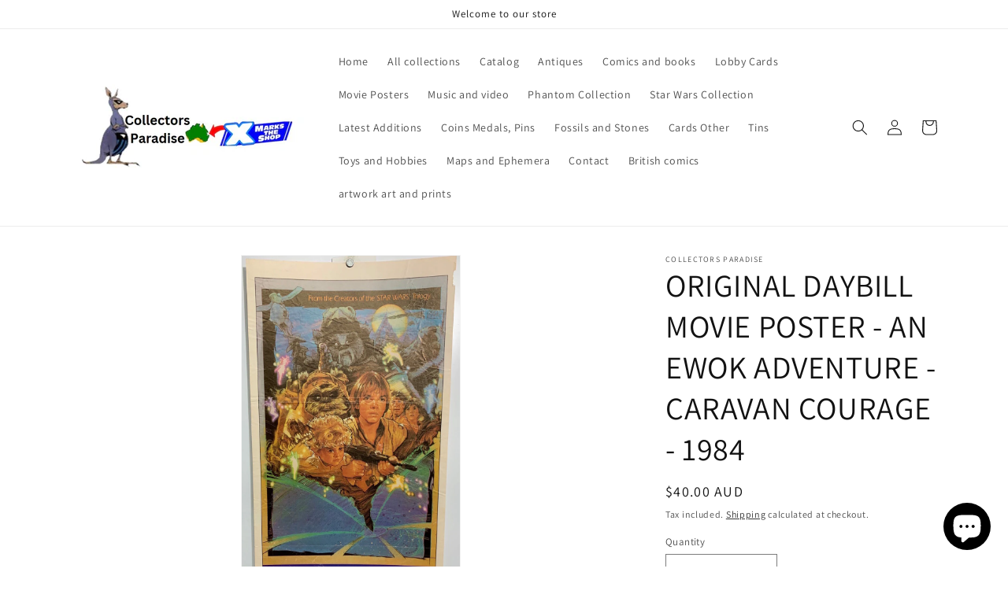

--- FILE ---
content_type: text/html; charset=utf-8
request_url: https://collectorsparadise.com.au/products/original-daybill-movie-poster-ewok-adventure-caravan-courage-walker-star-wars_124860306443_
body_size: 26952
content:
<!doctype html>
<html class="no-js" lang="en">
  <head>
    <meta charset="utf-8">
    <meta http-equiv="X-UA-Compatible" content="IE=edge">
    <meta name="viewport" content="width=device-width,initial-scale=1">
    <meta name="theme-color" content="">
    <link rel="canonical" href="https://collectorsparadise.com.au/products/original-daybill-movie-poster-ewok-adventure-caravan-courage-walker-star-wars_124860306443_"><link rel="preconnect" href="https://fonts.shopifycdn.com" crossorigin><title>
      ORIGINAL DAYBILL MOVIE POSTER - AN EWOK ADVENTURE - CARAVAN COURAGE - 
 &ndash; Collectors paradise</title>

    
      <meta name="description" content="ORIGINAL DAYBILL MOVIE POSTER - AN EWOK ADVENTURE CARAVAN COURAGE - 1984 Original title: The Ewok Adventure Genre: Adventure, Fantasy, Family Cast: Eric Walker, Warwick Davis, Fionnula Flanagan, Guy Boyd, Aubree Miller, Burl Ives, Daniel Frishman, Debbie Lee Carrington Synopsis: The Towani family civilian shuttlecraft ">
    

    

<meta property="og:site_name" content="Collectors paradise">
<meta property="og:url" content="https://collectorsparadise.com.au/products/original-daybill-movie-poster-ewok-adventure-caravan-courage-walker-star-wars_124860306443_">
<meta property="og:title" content="ORIGINAL DAYBILL MOVIE POSTER - AN EWOK ADVENTURE - CARAVAN COURAGE - ">
<meta property="og:type" content="product">
<meta property="og:description" content="ORIGINAL DAYBILL MOVIE POSTER - AN EWOK ADVENTURE CARAVAN COURAGE - 1984 Original title: The Ewok Adventure Genre: Adventure, Fantasy, Family Cast: Eric Walker, Warwick Davis, Fionnula Flanagan, Guy Boyd, Aubree Miller, Burl Ives, Daniel Frishman, Debbie Lee Carrington Synopsis: The Towani family civilian shuttlecraft "><meta property="og:image" content="http://collectorsparadise.com.au/cdn/shop/products/32_d6336aac-20e5-4156-b56d-370bced86920.jpg?v=1690525141">
  <meta property="og:image:secure_url" content="https://collectorsparadise.com.au/cdn/shop/products/32_d6336aac-20e5-4156-b56d-370bced86920.jpg?v=1690525141">
  <meta property="og:image:width" content="811">
  <meta property="og:image:height" content="1600"><meta property="og:price:amount" content="40.00">
  <meta property="og:price:currency" content="AUD"><meta name="twitter:card" content="summary_large_image">
<meta name="twitter:title" content="ORIGINAL DAYBILL MOVIE POSTER - AN EWOK ADVENTURE - CARAVAN COURAGE - ">
<meta name="twitter:description" content="ORIGINAL DAYBILL MOVIE POSTER - AN EWOK ADVENTURE CARAVAN COURAGE - 1984 Original title: The Ewok Adventure Genre: Adventure, Fantasy, Family Cast: Eric Walker, Warwick Davis, Fionnula Flanagan, Guy Boyd, Aubree Miller, Burl Ives, Daniel Frishman, Debbie Lee Carrington Synopsis: The Towani family civilian shuttlecraft ">


    <script src="//collectorsparadise.com.au/cdn/shop/t/1/assets/constants.js?v=58251544750838685771689466919" defer="defer"></script>
    <script src="//collectorsparadise.com.au/cdn/shop/t/1/assets/pubsub.js?v=158357773527763999511689466929" defer="defer"></script>
    <script src="//collectorsparadise.com.au/cdn/shop/t/1/assets/global.js?v=139248116715221171191689466922" defer="defer"></script><script src="//collectorsparadise.com.au/cdn/shop/t/1/assets/animations.js?v=114255849464433187621689466901" defer="defer"></script><script>window.performance && window.performance.mark && window.performance.mark('shopify.content_for_header.start');</script><meta name="google-site-verification" content="PUPMqKeKJ1i9Flmyle20l-8I9hH8HbpFnA__8wu6yX4">
<meta id="shopify-digital-wallet" name="shopify-digital-wallet" content="/79506833714/digital_wallets/dialog">
<meta name="shopify-checkout-api-token" content="364cba981d2d60b9f0300ff8e7867c9a">
<meta id="in-context-paypal-metadata" data-shop-id="79506833714" data-venmo-supported="false" data-environment="production" data-locale="en_US" data-paypal-v4="true" data-currency="AUD">
<link rel="alternate" type="application/json+oembed" href="https://collectorsparadise.com.au/products/original-daybill-movie-poster-ewok-adventure-caravan-courage-walker-star-wars_124860306443_.oembed">
<script async="async" src="/checkouts/internal/preloads.js?locale=en-AU"></script>
<script id="shopify-features" type="application/json">{"accessToken":"364cba981d2d60b9f0300ff8e7867c9a","betas":["rich-media-storefront-analytics"],"domain":"collectorsparadise.com.au","predictiveSearch":true,"shopId":79506833714,"locale":"en"}</script>
<script>var Shopify = Shopify || {};
Shopify.shop = "4a8fed.myshopify.com";
Shopify.locale = "en";
Shopify.currency = {"active":"AUD","rate":"1.0"};
Shopify.country = "AU";
Shopify.theme = {"name":"Dawn","id":154899775794,"schema_name":"Dawn","schema_version":"10.0.0","theme_store_id":887,"role":"main"};
Shopify.theme.handle = "null";
Shopify.theme.style = {"id":null,"handle":null};
Shopify.cdnHost = "collectorsparadise.com.au/cdn";
Shopify.routes = Shopify.routes || {};
Shopify.routes.root = "/";</script>
<script type="module">!function(o){(o.Shopify=o.Shopify||{}).modules=!0}(window);</script>
<script>!function(o){function n(){var o=[];function n(){o.push(Array.prototype.slice.apply(arguments))}return n.q=o,n}var t=o.Shopify=o.Shopify||{};t.loadFeatures=n(),t.autoloadFeatures=n()}(window);</script>
<script id="shop-js-analytics" type="application/json">{"pageType":"product"}</script>
<script defer="defer" async type="module" src="//collectorsparadise.com.au/cdn/shopifycloud/shop-js/modules/v2/client.init-shop-cart-sync_C5BV16lS.en.esm.js"></script>
<script defer="defer" async type="module" src="//collectorsparadise.com.au/cdn/shopifycloud/shop-js/modules/v2/chunk.common_CygWptCX.esm.js"></script>
<script type="module">
  await import("//collectorsparadise.com.au/cdn/shopifycloud/shop-js/modules/v2/client.init-shop-cart-sync_C5BV16lS.en.esm.js");
await import("//collectorsparadise.com.au/cdn/shopifycloud/shop-js/modules/v2/chunk.common_CygWptCX.esm.js");

  window.Shopify.SignInWithShop?.initShopCartSync?.({"fedCMEnabled":true,"windoidEnabled":true});

</script>
<script id="__st">var __st={"a":79506833714,"offset":36000,"reqid":"0b2d697c-c4be-49da-b918-c7041ab719ab-1768700019","pageurl":"collectorsparadise.com.au\/products\/original-daybill-movie-poster-ewok-adventure-caravan-courage-walker-star-wars_124860306443_","u":"5742050fbcef","p":"product","rtyp":"product","rid":8528714236210};</script>
<script>window.ShopifyPaypalV4VisibilityTracking = true;</script>
<script id="captcha-bootstrap">!function(){'use strict';const t='contact',e='account',n='new_comment',o=[[t,t],['blogs',n],['comments',n],[t,'customer']],c=[[e,'customer_login'],[e,'guest_login'],[e,'recover_customer_password'],[e,'create_customer']],r=t=>t.map((([t,e])=>`form[action*='/${t}']:not([data-nocaptcha='true']) input[name='form_type'][value='${e}']`)).join(','),a=t=>()=>t?[...document.querySelectorAll(t)].map((t=>t.form)):[];function s(){const t=[...o],e=r(t);return a(e)}const i='password',u='form_key',d=['recaptcha-v3-token','g-recaptcha-response','h-captcha-response',i],f=()=>{try{return window.sessionStorage}catch{return}},m='__shopify_v',_=t=>t.elements[u];function p(t,e,n=!1){try{const o=window.sessionStorage,c=JSON.parse(o.getItem(e)),{data:r}=function(t){const{data:e,action:n}=t;return t[m]||n?{data:e,action:n}:{data:t,action:n}}(c);for(const[e,n]of Object.entries(r))t.elements[e]&&(t.elements[e].value=n);n&&o.removeItem(e)}catch(o){console.error('form repopulation failed',{error:o})}}const l='form_type',E='cptcha';function T(t){t.dataset[E]=!0}const w=window,h=w.document,L='Shopify',v='ce_forms',y='captcha';let A=!1;((t,e)=>{const n=(g='f06e6c50-85a8-45c8-87d0-21a2b65856fe',I='https://cdn.shopify.com/shopifycloud/storefront-forms-hcaptcha/ce_storefront_forms_captcha_hcaptcha.v1.5.2.iife.js',D={infoText:'Protected by hCaptcha',privacyText:'Privacy',termsText:'Terms'},(t,e,n)=>{const o=w[L][v],c=o.bindForm;if(c)return c(t,g,e,D).then(n);var r;o.q.push([[t,g,e,D],n]),r=I,A||(h.body.append(Object.assign(h.createElement('script'),{id:'captcha-provider',async:!0,src:r})),A=!0)});var g,I,D;w[L]=w[L]||{},w[L][v]=w[L][v]||{},w[L][v].q=[],w[L][y]=w[L][y]||{},w[L][y].protect=function(t,e){n(t,void 0,e),T(t)},Object.freeze(w[L][y]),function(t,e,n,w,h,L){const[v,y,A,g]=function(t,e,n){const i=e?o:[],u=t?c:[],d=[...i,...u],f=r(d),m=r(i),_=r(d.filter((([t,e])=>n.includes(e))));return[a(f),a(m),a(_),s()]}(w,h,L),I=t=>{const e=t.target;return e instanceof HTMLFormElement?e:e&&e.form},D=t=>v().includes(t);t.addEventListener('submit',(t=>{const e=I(t);if(!e)return;const n=D(e)&&!e.dataset.hcaptchaBound&&!e.dataset.recaptchaBound,o=_(e),c=g().includes(e)&&(!o||!o.value);(n||c)&&t.preventDefault(),c&&!n&&(function(t){try{if(!f())return;!function(t){const e=f();if(!e)return;const n=_(t);if(!n)return;const o=n.value;o&&e.removeItem(o)}(t);const e=Array.from(Array(32),(()=>Math.random().toString(36)[2])).join('');!function(t,e){_(t)||t.append(Object.assign(document.createElement('input'),{type:'hidden',name:u})),t.elements[u].value=e}(t,e),function(t,e){const n=f();if(!n)return;const o=[...t.querySelectorAll(`input[type='${i}']`)].map((({name:t})=>t)),c=[...d,...o],r={};for(const[a,s]of new FormData(t).entries())c.includes(a)||(r[a]=s);n.setItem(e,JSON.stringify({[m]:1,action:t.action,data:r}))}(t,e)}catch(e){console.error('failed to persist form',e)}}(e),e.submit())}));const S=(t,e)=>{t&&!t.dataset[E]&&(n(t,e.some((e=>e===t))),T(t))};for(const o of['focusin','change'])t.addEventListener(o,(t=>{const e=I(t);D(e)&&S(e,y())}));const B=e.get('form_key'),M=e.get(l),P=B&&M;t.addEventListener('DOMContentLoaded',(()=>{const t=y();if(P)for(const e of t)e.elements[l].value===M&&p(e,B);[...new Set([...A(),...v().filter((t=>'true'===t.dataset.shopifyCaptcha))])].forEach((e=>S(e,t)))}))}(h,new URLSearchParams(w.location.search),n,t,e,['guest_login'])})(!0,!0)}();</script>
<script integrity="sha256-4kQ18oKyAcykRKYeNunJcIwy7WH5gtpwJnB7kiuLZ1E=" data-source-attribution="shopify.loadfeatures" defer="defer" src="//collectorsparadise.com.au/cdn/shopifycloud/storefront/assets/storefront/load_feature-a0a9edcb.js" crossorigin="anonymous"></script>
<script data-source-attribution="shopify.dynamic_checkout.dynamic.init">var Shopify=Shopify||{};Shopify.PaymentButton=Shopify.PaymentButton||{isStorefrontPortableWallets:!0,init:function(){window.Shopify.PaymentButton.init=function(){};var t=document.createElement("script");t.src="https://collectorsparadise.com.au/cdn/shopifycloud/portable-wallets/latest/portable-wallets.en.js",t.type="module",document.head.appendChild(t)}};
</script>
<script data-source-attribution="shopify.dynamic_checkout.buyer_consent">
  function portableWalletsHideBuyerConsent(e){var t=document.getElementById("shopify-buyer-consent"),n=document.getElementById("shopify-subscription-policy-button");t&&n&&(t.classList.add("hidden"),t.setAttribute("aria-hidden","true"),n.removeEventListener("click",e))}function portableWalletsShowBuyerConsent(e){var t=document.getElementById("shopify-buyer-consent"),n=document.getElementById("shopify-subscription-policy-button");t&&n&&(t.classList.remove("hidden"),t.removeAttribute("aria-hidden"),n.addEventListener("click",e))}window.Shopify?.PaymentButton&&(window.Shopify.PaymentButton.hideBuyerConsent=portableWalletsHideBuyerConsent,window.Shopify.PaymentButton.showBuyerConsent=portableWalletsShowBuyerConsent);
</script>
<script>
  function portableWalletsCleanup(e){e&&e.src&&console.error("Failed to load portable wallets script "+e.src);var t=document.querySelectorAll("shopify-accelerated-checkout .shopify-payment-button__skeleton, shopify-accelerated-checkout-cart .wallet-cart-button__skeleton"),e=document.getElementById("shopify-buyer-consent");for(let e=0;e<t.length;e++)t[e].remove();e&&e.remove()}function portableWalletsNotLoadedAsModule(e){e instanceof ErrorEvent&&"string"==typeof e.message&&e.message.includes("import.meta")&&"string"==typeof e.filename&&e.filename.includes("portable-wallets")&&(window.removeEventListener("error",portableWalletsNotLoadedAsModule),window.Shopify.PaymentButton.failedToLoad=e,"loading"===document.readyState?document.addEventListener("DOMContentLoaded",window.Shopify.PaymentButton.init):window.Shopify.PaymentButton.init())}window.addEventListener("error",portableWalletsNotLoadedAsModule);
</script>

<script type="module" src="https://collectorsparadise.com.au/cdn/shopifycloud/portable-wallets/latest/portable-wallets.en.js" onError="portableWalletsCleanup(this)" crossorigin="anonymous"></script>
<script nomodule>
  document.addEventListener("DOMContentLoaded", portableWalletsCleanup);
</script>

<link id="shopify-accelerated-checkout-styles" rel="stylesheet" media="screen" href="https://collectorsparadise.com.au/cdn/shopifycloud/portable-wallets/latest/accelerated-checkout-backwards-compat.css" crossorigin="anonymous">
<style id="shopify-accelerated-checkout-cart">
        #shopify-buyer-consent {
  margin-top: 1em;
  display: inline-block;
  width: 100%;
}

#shopify-buyer-consent.hidden {
  display: none;
}

#shopify-subscription-policy-button {
  background: none;
  border: none;
  padding: 0;
  text-decoration: underline;
  font-size: inherit;
  cursor: pointer;
}

#shopify-subscription-policy-button::before {
  box-shadow: none;
}

      </style>
<script id="sections-script" data-sections="header" defer="defer" src="//collectorsparadise.com.au/cdn/shop/t/1/compiled_assets/scripts.js?v=18"></script>
<script>window.performance && window.performance.mark && window.performance.mark('shopify.content_for_header.end');</script>


    <style data-shopify>
      @font-face {
  font-family: Assistant;
  font-weight: 400;
  font-style: normal;
  font-display: swap;
  src: url("//collectorsparadise.com.au/cdn/fonts/assistant/assistant_n4.9120912a469cad1cc292572851508ca49d12e768.woff2") format("woff2"),
       url("//collectorsparadise.com.au/cdn/fonts/assistant/assistant_n4.6e9875ce64e0fefcd3f4446b7ec9036b3ddd2985.woff") format("woff");
}

      @font-face {
  font-family: Assistant;
  font-weight: 700;
  font-style: normal;
  font-display: swap;
  src: url("//collectorsparadise.com.au/cdn/fonts/assistant/assistant_n7.bf44452348ec8b8efa3aa3068825305886b1c83c.woff2") format("woff2"),
       url("//collectorsparadise.com.au/cdn/fonts/assistant/assistant_n7.0c887fee83f6b3bda822f1150b912c72da0f7b64.woff") format("woff");
}

      
      
      @font-face {
  font-family: Assistant;
  font-weight: 400;
  font-style: normal;
  font-display: swap;
  src: url("//collectorsparadise.com.au/cdn/fonts/assistant/assistant_n4.9120912a469cad1cc292572851508ca49d12e768.woff2") format("woff2"),
       url("//collectorsparadise.com.au/cdn/fonts/assistant/assistant_n4.6e9875ce64e0fefcd3f4446b7ec9036b3ddd2985.woff") format("woff");
}


      
        :root,
        .color-background-1 {
          --color-background: 255,255,255;
        
          --gradient-background: #ffffff;
        
        --color-foreground: 18,18,18;
        --color-shadow: 18,18,18;
        --color-button: 18,18,18;
        --color-button-text: 255,255,255;
        --color-secondary-button: 255,255,255;
        --color-secondary-button-text: 18,18,18;
        --color-link: 18,18,18;
        --color-badge-foreground: 18,18,18;
        --color-badge-background: 255,255,255;
        --color-badge-border: 18,18,18;
        --payment-terms-background-color: rgb(255 255 255);
      }
      
        
        .color-background-2 {
          --color-background: 243,243,243;
        
          --gradient-background: #f3f3f3;
        
        --color-foreground: 18,18,18;
        --color-shadow: 18,18,18;
        --color-button: 18,18,18;
        --color-button-text: 243,243,243;
        --color-secondary-button: 243,243,243;
        --color-secondary-button-text: 18,18,18;
        --color-link: 18,18,18;
        --color-badge-foreground: 18,18,18;
        --color-badge-background: 243,243,243;
        --color-badge-border: 18,18,18;
        --payment-terms-background-color: rgb(243 243 243);
      }
      
        
        .color-inverse {
          --color-background: 36,40,51;
        
          --gradient-background: #242833;
        
        --color-foreground: 255,255,255;
        --color-shadow: 18,18,18;
        --color-button: 255,255,255;
        --color-button-text: 0,0,0;
        --color-secondary-button: 36,40,51;
        --color-secondary-button-text: 255,255,255;
        --color-link: 255,255,255;
        --color-badge-foreground: 255,255,255;
        --color-badge-background: 36,40,51;
        --color-badge-border: 255,255,255;
        --payment-terms-background-color: rgb(36 40 51);
      }
      
        
        .color-accent-1 {
          --color-background: 18,18,18;
        
          --gradient-background: #121212;
        
        --color-foreground: 255,255,255;
        --color-shadow: 18,18,18;
        --color-button: 255,255,255;
        --color-button-text: 18,18,18;
        --color-secondary-button: 18,18,18;
        --color-secondary-button-text: 255,255,255;
        --color-link: 255,255,255;
        --color-badge-foreground: 255,255,255;
        --color-badge-background: 18,18,18;
        --color-badge-border: 255,255,255;
        --payment-terms-background-color: rgb(18 18 18);
      }
      
        
        .color-accent-2 {
          --color-background: 51,79,180;
        
          --gradient-background: #334fb4;
        
        --color-foreground: 255,255,255;
        --color-shadow: 18,18,18;
        --color-button: 255,255,255;
        --color-button-text: 51,79,180;
        --color-secondary-button: 51,79,180;
        --color-secondary-button-text: 255,255,255;
        --color-link: 255,255,255;
        --color-badge-foreground: 255,255,255;
        --color-badge-background: 51,79,180;
        --color-badge-border: 255,255,255;
        --payment-terms-background-color: rgb(51 79 180);
      }
      

      body, .color-background-1, .color-background-2, .color-inverse, .color-accent-1, .color-accent-2 {
        color: rgba(var(--color-foreground), 0.75);
        background-color: rgb(var(--color-background));
      }

      :root {
        --font-body-family: Assistant, sans-serif;
        --font-body-style: normal;
        --font-body-weight: 400;
        --font-body-weight-bold: 700;

        --font-heading-family: Assistant, sans-serif;
        --font-heading-style: normal;
        --font-heading-weight: 400;

        --font-body-scale: 1.0;
        --font-heading-scale: 1.0;

        --media-padding: px;
        --media-border-opacity: 0.05;
        --media-border-width: 1px;
        --media-radius: 0px;
        --media-shadow-opacity: 0.0;
        --media-shadow-horizontal-offset: 0px;
        --media-shadow-vertical-offset: 4px;
        --media-shadow-blur-radius: 5px;
        --media-shadow-visible: 0;

        --page-width: 120rem;
        --page-width-margin: 0rem;

        --product-card-image-padding: 0.0rem;
        --product-card-corner-radius: 0.0rem;
        --product-card-text-alignment: left;
        --product-card-border-width: 0.0rem;
        --product-card-border-opacity: 0.1;
        --product-card-shadow-opacity: 0.0;
        --product-card-shadow-visible: 0;
        --product-card-shadow-horizontal-offset: 0.0rem;
        --product-card-shadow-vertical-offset: 0.4rem;
        --product-card-shadow-blur-radius: 0.5rem;

        --collection-card-image-padding: 0.0rem;
        --collection-card-corner-radius: 0.0rem;
        --collection-card-text-alignment: left;
        --collection-card-border-width: 0.0rem;
        --collection-card-border-opacity: 0.1;
        --collection-card-shadow-opacity: 0.0;
        --collection-card-shadow-visible: 0;
        --collection-card-shadow-horizontal-offset: 0.0rem;
        --collection-card-shadow-vertical-offset: 0.4rem;
        --collection-card-shadow-blur-radius: 0.5rem;

        --blog-card-image-padding: 0.0rem;
        --blog-card-corner-radius: 0.0rem;
        --blog-card-text-alignment: left;
        --blog-card-border-width: 0.0rem;
        --blog-card-border-opacity: 0.1;
        --blog-card-shadow-opacity: 0.0;
        --blog-card-shadow-visible: 0;
        --blog-card-shadow-horizontal-offset: 0.0rem;
        --blog-card-shadow-vertical-offset: 0.4rem;
        --blog-card-shadow-blur-radius: 0.5rem;

        --badge-corner-radius: 4.0rem;

        --popup-border-width: 1px;
        --popup-border-opacity: 0.1;
        --popup-corner-radius: 0px;
        --popup-shadow-opacity: 0.0;
        --popup-shadow-horizontal-offset: 0px;
        --popup-shadow-vertical-offset: 4px;
        --popup-shadow-blur-radius: 5px;

        --drawer-border-width: 1px;
        --drawer-border-opacity: 0.1;
        --drawer-shadow-opacity: 0.0;
        --drawer-shadow-horizontal-offset: 0px;
        --drawer-shadow-vertical-offset: 4px;
        --drawer-shadow-blur-radius: 5px;

        --spacing-sections-desktop: 0px;
        --spacing-sections-mobile: 0px;

        --grid-desktop-vertical-spacing: 8px;
        --grid-desktop-horizontal-spacing: 8px;
        --grid-mobile-vertical-spacing: 4px;
        --grid-mobile-horizontal-spacing: 4px;

        --text-boxes-border-opacity: 0.1;
        --text-boxes-border-width: 0px;
        --text-boxes-radius: 0px;
        --text-boxes-shadow-opacity: 0.0;
        --text-boxes-shadow-visible: 0;
        --text-boxes-shadow-horizontal-offset: 0px;
        --text-boxes-shadow-vertical-offset: 4px;
        --text-boxes-shadow-blur-radius: 5px;

        --buttons-radius: 0px;
        --buttons-radius-outset: 0px;
        --buttons-border-width: 1px;
        --buttons-border-opacity: 1.0;
        --buttons-shadow-opacity: 0.0;
        --buttons-shadow-visible: 0;
        --buttons-shadow-horizontal-offset: 0px;
        --buttons-shadow-vertical-offset: 4px;
        --buttons-shadow-blur-radius: 5px;
        --buttons-border-offset: 0px;

        --inputs-radius: 0px;
        --inputs-border-width: 1px;
        --inputs-border-opacity: 0.55;
        --inputs-shadow-opacity: 0.0;
        --inputs-shadow-horizontal-offset: 0px;
        --inputs-margin-offset: 0px;
        --inputs-shadow-vertical-offset: 4px;
        --inputs-shadow-blur-radius: 5px;
        --inputs-radius-outset: 0px;

        --variant-pills-radius: 40px;
        --variant-pills-border-width: 1px;
        --variant-pills-border-opacity: 0.55;
        --variant-pills-shadow-opacity: 0.0;
        --variant-pills-shadow-horizontal-offset: 0px;
        --variant-pills-shadow-vertical-offset: 4px;
        --variant-pills-shadow-blur-radius: 5px;
      }

      *,
      *::before,
      *::after {
        box-sizing: inherit;
      }

      html {
        box-sizing: border-box;
        font-size: calc(var(--font-body-scale) * 62.5%);
        height: 100%;
      }

      body {
        display: grid;
        grid-template-rows: auto auto 1fr auto;
        grid-template-columns: 100%;
        min-height: 100%;
        margin: 0;
        font-size: 1.5rem;
        letter-spacing: 0.06rem;
        line-height: calc(1 + 0.8 / var(--font-body-scale));
        font-family: var(--font-body-family);
        font-style: var(--font-body-style);
        font-weight: var(--font-body-weight);
      }

      @media screen and (min-width: 750px) {
        body {
          font-size: 1.6rem;
        }
      }
    </style>

    <link href="//collectorsparadise.com.au/cdn/shop/t/1/assets/base.css?v=117828829876360325261689466901" rel="stylesheet" type="text/css" media="all" />
<link rel="preload" as="font" href="//collectorsparadise.com.au/cdn/fonts/assistant/assistant_n4.9120912a469cad1cc292572851508ca49d12e768.woff2" type="font/woff2" crossorigin><link rel="preload" as="font" href="//collectorsparadise.com.au/cdn/fonts/assistant/assistant_n4.9120912a469cad1cc292572851508ca49d12e768.woff2" type="font/woff2" crossorigin><link
        rel="stylesheet"
        href="//collectorsparadise.com.au/cdn/shop/t/1/assets/component-predictive-search.css?v=118923337488134913561689466915"
        media="print"
        onload="this.media='all'"
      ><script>
      document.documentElement.className = document.documentElement.className.replace('no-js', 'js');
      if (Shopify.designMode) {
        document.documentElement.classList.add('shopify-design-mode');
      }
    </script>
  <script src="https://cdn.shopify.com/extensions/7bc9bb47-adfa-4267-963e-cadee5096caf/inbox-1252/assets/inbox-chat-loader.js" type="text/javascript" defer="defer"></script>
<link href="https://monorail-edge.shopifysvc.com" rel="dns-prefetch">
<script>(function(){if ("sendBeacon" in navigator && "performance" in window) {try {var session_token_from_headers = performance.getEntriesByType('navigation')[0].serverTiming.find(x => x.name == '_s').description;} catch {var session_token_from_headers = undefined;}var session_cookie_matches = document.cookie.match(/_shopify_s=([^;]*)/);var session_token_from_cookie = session_cookie_matches && session_cookie_matches.length === 2 ? session_cookie_matches[1] : "";var session_token = session_token_from_headers || session_token_from_cookie || "";function handle_abandonment_event(e) {var entries = performance.getEntries().filter(function(entry) {return /monorail-edge.shopifysvc.com/.test(entry.name);});if (!window.abandonment_tracked && entries.length === 0) {window.abandonment_tracked = true;var currentMs = Date.now();var navigation_start = performance.timing.navigationStart;var payload = {shop_id: 79506833714,url: window.location.href,navigation_start,duration: currentMs - navigation_start,session_token,page_type: "product"};window.navigator.sendBeacon("https://monorail-edge.shopifysvc.com/v1/produce", JSON.stringify({schema_id: "online_store_buyer_site_abandonment/1.1",payload: payload,metadata: {event_created_at_ms: currentMs,event_sent_at_ms: currentMs}}));}}window.addEventListener('pagehide', handle_abandonment_event);}}());</script>
<script id="web-pixels-manager-setup">(function e(e,d,r,n,o){if(void 0===o&&(o={}),!Boolean(null===(a=null===(i=window.Shopify)||void 0===i?void 0:i.analytics)||void 0===a?void 0:a.replayQueue)){var i,a;window.Shopify=window.Shopify||{};var t=window.Shopify;t.analytics=t.analytics||{};var s=t.analytics;s.replayQueue=[],s.publish=function(e,d,r){return s.replayQueue.push([e,d,r]),!0};try{self.performance.mark("wpm:start")}catch(e){}var l=function(){var e={modern:/Edge?\/(1{2}[4-9]|1[2-9]\d|[2-9]\d{2}|\d{4,})\.\d+(\.\d+|)|Firefox\/(1{2}[4-9]|1[2-9]\d|[2-9]\d{2}|\d{4,})\.\d+(\.\d+|)|Chrom(ium|e)\/(9{2}|\d{3,})\.\d+(\.\d+|)|(Maci|X1{2}).+ Version\/(15\.\d+|(1[6-9]|[2-9]\d|\d{3,})\.\d+)([,.]\d+|)( \(\w+\)|)( Mobile\/\w+|) Safari\/|Chrome.+OPR\/(9{2}|\d{3,})\.\d+\.\d+|(CPU[ +]OS|iPhone[ +]OS|CPU[ +]iPhone|CPU IPhone OS|CPU iPad OS)[ +]+(15[._]\d+|(1[6-9]|[2-9]\d|\d{3,})[._]\d+)([._]\d+|)|Android:?[ /-](13[3-9]|1[4-9]\d|[2-9]\d{2}|\d{4,})(\.\d+|)(\.\d+|)|Android.+Firefox\/(13[5-9]|1[4-9]\d|[2-9]\d{2}|\d{4,})\.\d+(\.\d+|)|Android.+Chrom(ium|e)\/(13[3-9]|1[4-9]\d|[2-9]\d{2}|\d{4,})\.\d+(\.\d+|)|SamsungBrowser\/([2-9]\d|\d{3,})\.\d+/,legacy:/Edge?\/(1[6-9]|[2-9]\d|\d{3,})\.\d+(\.\d+|)|Firefox\/(5[4-9]|[6-9]\d|\d{3,})\.\d+(\.\d+|)|Chrom(ium|e)\/(5[1-9]|[6-9]\d|\d{3,})\.\d+(\.\d+|)([\d.]+$|.*Safari\/(?![\d.]+ Edge\/[\d.]+$))|(Maci|X1{2}).+ Version\/(10\.\d+|(1[1-9]|[2-9]\d|\d{3,})\.\d+)([,.]\d+|)( \(\w+\)|)( Mobile\/\w+|) Safari\/|Chrome.+OPR\/(3[89]|[4-9]\d|\d{3,})\.\d+\.\d+|(CPU[ +]OS|iPhone[ +]OS|CPU[ +]iPhone|CPU IPhone OS|CPU iPad OS)[ +]+(10[._]\d+|(1[1-9]|[2-9]\d|\d{3,})[._]\d+)([._]\d+|)|Android:?[ /-](13[3-9]|1[4-9]\d|[2-9]\d{2}|\d{4,})(\.\d+|)(\.\d+|)|Mobile Safari.+OPR\/([89]\d|\d{3,})\.\d+\.\d+|Android.+Firefox\/(13[5-9]|1[4-9]\d|[2-9]\d{2}|\d{4,})\.\d+(\.\d+|)|Android.+Chrom(ium|e)\/(13[3-9]|1[4-9]\d|[2-9]\d{2}|\d{4,})\.\d+(\.\d+|)|Android.+(UC? ?Browser|UCWEB|U3)[ /]?(15\.([5-9]|\d{2,})|(1[6-9]|[2-9]\d|\d{3,})\.\d+)\.\d+|SamsungBrowser\/(5\.\d+|([6-9]|\d{2,})\.\d+)|Android.+MQ{2}Browser\/(14(\.(9|\d{2,})|)|(1[5-9]|[2-9]\d|\d{3,})(\.\d+|))(\.\d+|)|K[Aa][Ii]OS\/(3\.\d+|([4-9]|\d{2,})\.\d+)(\.\d+|)/},d=e.modern,r=e.legacy,n=navigator.userAgent;return n.match(d)?"modern":n.match(r)?"legacy":"unknown"}(),u="modern"===l?"modern":"legacy",c=(null!=n?n:{modern:"",legacy:""})[u],f=function(e){return[e.baseUrl,"/wpm","/b",e.hashVersion,"modern"===e.buildTarget?"m":"l",".js"].join("")}({baseUrl:d,hashVersion:r,buildTarget:u}),m=function(e){var d=e.version,r=e.bundleTarget,n=e.surface,o=e.pageUrl,i=e.monorailEndpoint;return{emit:function(e){var a=e.status,t=e.errorMsg,s=(new Date).getTime(),l=JSON.stringify({metadata:{event_sent_at_ms:s},events:[{schema_id:"web_pixels_manager_load/3.1",payload:{version:d,bundle_target:r,page_url:o,status:a,surface:n,error_msg:t},metadata:{event_created_at_ms:s}}]});if(!i)return console&&console.warn&&console.warn("[Web Pixels Manager] No Monorail endpoint provided, skipping logging."),!1;try{return self.navigator.sendBeacon.bind(self.navigator)(i,l)}catch(e){}var u=new XMLHttpRequest;try{return u.open("POST",i,!0),u.setRequestHeader("Content-Type","text/plain"),u.send(l),!0}catch(e){return console&&console.warn&&console.warn("[Web Pixels Manager] Got an unhandled error while logging to Monorail."),!1}}}}({version:r,bundleTarget:l,surface:e.surface,pageUrl:self.location.href,monorailEndpoint:e.monorailEndpoint});try{o.browserTarget=l,function(e){var d=e.src,r=e.async,n=void 0===r||r,o=e.onload,i=e.onerror,a=e.sri,t=e.scriptDataAttributes,s=void 0===t?{}:t,l=document.createElement("script"),u=document.querySelector("head"),c=document.querySelector("body");if(l.async=n,l.src=d,a&&(l.integrity=a,l.crossOrigin="anonymous"),s)for(var f in s)if(Object.prototype.hasOwnProperty.call(s,f))try{l.dataset[f]=s[f]}catch(e){}if(o&&l.addEventListener("load",o),i&&l.addEventListener("error",i),u)u.appendChild(l);else{if(!c)throw new Error("Did not find a head or body element to append the script");c.appendChild(l)}}({src:f,async:!0,onload:function(){if(!function(){var e,d;return Boolean(null===(d=null===(e=window.Shopify)||void 0===e?void 0:e.analytics)||void 0===d?void 0:d.initialized)}()){var d=window.webPixelsManager.init(e)||void 0;if(d){var r=window.Shopify.analytics;r.replayQueue.forEach((function(e){var r=e[0],n=e[1],o=e[2];d.publishCustomEvent(r,n,o)})),r.replayQueue=[],r.publish=d.publishCustomEvent,r.visitor=d.visitor,r.initialized=!0}}},onerror:function(){return m.emit({status:"failed",errorMsg:"".concat(f," has failed to load")})},sri:function(e){var d=/^sha384-[A-Za-z0-9+/=]+$/;return"string"==typeof e&&d.test(e)}(c)?c:"",scriptDataAttributes:o}),m.emit({status:"loading"})}catch(e){m.emit({status:"failed",errorMsg:(null==e?void 0:e.message)||"Unknown error"})}}})({shopId: 79506833714,storefrontBaseUrl: "https://collectorsparadise.com.au",extensionsBaseUrl: "https://extensions.shopifycdn.com/cdn/shopifycloud/web-pixels-manager",monorailEndpoint: "https://monorail-edge.shopifysvc.com/unstable/produce_batch",surface: "storefront-renderer",enabledBetaFlags: ["2dca8a86"],webPixelsConfigList: [{"id":"845447474","configuration":"{\"config\":\"{\\\"pixel_id\\\":\\\"GT-KF8NC9T\\\",\\\"target_country\\\":\\\"AU\\\",\\\"gtag_events\\\":[{\\\"type\\\":\\\"purchase\\\",\\\"action_label\\\":\\\"MC-783HZ2DPV1\\\"},{\\\"type\\\":\\\"page_view\\\",\\\"action_label\\\":\\\"MC-783HZ2DPV1\\\"},{\\\"type\\\":\\\"view_item\\\",\\\"action_label\\\":\\\"MC-783HZ2DPV1\\\"}],\\\"enable_monitoring_mode\\\":false}\"}","eventPayloadVersion":"v1","runtimeContext":"OPEN","scriptVersion":"b2a88bafab3e21179ed38636efcd8a93","type":"APP","apiClientId":1780363,"privacyPurposes":[],"dataSharingAdjustments":{"protectedCustomerApprovalScopes":["read_customer_address","read_customer_email","read_customer_name","read_customer_personal_data","read_customer_phone"]}},{"id":"321159474","configuration":"{\"pixel_id\":\"3616543875249606\",\"pixel_type\":\"facebook_pixel\",\"metaapp_system_user_token\":\"-\"}","eventPayloadVersion":"v1","runtimeContext":"OPEN","scriptVersion":"ca16bc87fe92b6042fbaa3acc2fbdaa6","type":"APP","apiClientId":2329312,"privacyPurposes":["ANALYTICS","MARKETING","SALE_OF_DATA"],"dataSharingAdjustments":{"protectedCustomerApprovalScopes":["read_customer_address","read_customer_email","read_customer_name","read_customer_personal_data","read_customer_phone"]}},{"id":"shopify-app-pixel","configuration":"{}","eventPayloadVersion":"v1","runtimeContext":"STRICT","scriptVersion":"0450","apiClientId":"shopify-pixel","type":"APP","privacyPurposes":["ANALYTICS","MARKETING"]},{"id":"shopify-custom-pixel","eventPayloadVersion":"v1","runtimeContext":"LAX","scriptVersion":"0450","apiClientId":"shopify-pixel","type":"CUSTOM","privacyPurposes":["ANALYTICS","MARKETING"]}],isMerchantRequest: false,initData: {"shop":{"name":"Collectors paradise","paymentSettings":{"currencyCode":"AUD"},"myshopifyDomain":"4a8fed.myshopify.com","countryCode":"AU","storefrontUrl":"https:\/\/collectorsparadise.com.au"},"customer":null,"cart":null,"checkout":null,"productVariants":[{"price":{"amount":40.0,"currencyCode":"AUD"},"product":{"title":"ORIGINAL DAYBILL MOVIE POSTER - AN EWOK ADVENTURE - CARAVAN COURAGE - 1984","vendor":"Collectors paradise","id":"8528714236210","untranslatedTitle":"ORIGINAL DAYBILL MOVIE POSTER - AN EWOK ADVENTURE - CARAVAN COURAGE - 1984","url":"\/products\/original-daybill-movie-poster-ewok-adventure-caravan-courage-walker-star-wars_124860306443_","type":"Posters"},"id":"45920409551154","image":{"src":"\/\/collectorsparadise.com.au\/cdn\/shop\/products\/32_d6336aac-20e5-4156-b56d-370bced86920.jpg?v=1690525141"},"sku":"","title":"Default Title","untranslatedTitle":"Default Title"}],"purchasingCompany":null},},"https://collectorsparadise.com.au/cdn","fcfee988w5aeb613cpc8e4bc33m6693e112",{"modern":"","legacy":""},{"shopId":"79506833714","storefrontBaseUrl":"https:\/\/collectorsparadise.com.au","extensionBaseUrl":"https:\/\/extensions.shopifycdn.com\/cdn\/shopifycloud\/web-pixels-manager","surface":"storefront-renderer","enabledBetaFlags":"[\"2dca8a86\"]","isMerchantRequest":"false","hashVersion":"fcfee988w5aeb613cpc8e4bc33m6693e112","publish":"custom","events":"[[\"page_viewed\",{}],[\"product_viewed\",{\"productVariant\":{\"price\":{\"amount\":40.0,\"currencyCode\":\"AUD\"},\"product\":{\"title\":\"ORIGINAL DAYBILL MOVIE POSTER - AN EWOK ADVENTURE - CARAVAN COURAGE - 1984\",\"vendor\":\"Collectors paradise\",\"id\":\"8528714236210\",\"untranslatedTitle\":\"ORIGINAL DAYBILL MOVIE POSTER - AN EWOK ADVENTURE - CARAVAN COURAGE - 1984\",\"url\":\"\/products\/original-daybill-movie-poster-ewok-adventure-caravan-courage-walker-star-wars_124860306443_\",\"type\":\"Posters\"},\"id\":\"45920409551154\",\"image\":{\"src\":\"\/\/collectorsparadise.com.au\/cdn\/shop\/products\/32_d6336aac-20e5-4156-b56d-370bced86920.jpg?v=1690525141\"},\"sku\":\"\",\"title\":\"Default Title\",\"untranslatedTitle\":\"Default Title\"}}]]"});</script><script>
  window.ShopifyAnalytics = window.ShopifyAnalytics || {};
  window.ShopifyAnalytics.meta = window.ShopifyAnalytics.meta || {};
  window.ShopifyAnalytics.meta.currency = 'AUD';
  var meta = {"product":{"id":8528714236210,"gid":"gid:\/\/shopify\/Product\/8528714236210","vendor":"Collectors paradise","type":"Posters","handle":"original-daybill-movie-poster-ewok-adventure-caravan-courage-walker-star-wars_124860306443_","variants":[{"id":45920409551154,"price":4000,"name":"ORIGINAL DAYBILL MOVIE POSTER - AN EWOK ADVENTURE - CARAVAN COURAGE - 1984","public_title":null,"sku":""}],"remote":false},"page":{"pageType":"product","resourceType":"product","resourceId":8528714236210,"requestId":"0b2d697c-c4be-49da-b918-c7041ab719ab-1768700019"}};
  for (var attr in meta) {
    window.ShopifyAnalytics.meta[attr] = meta[attr];
  }
</script>
<script class="analytics">
  (function () {
    var customDocumentWrite = function(content) {
      var jquery = null;

      if (window.jQuery) {
        jquery = window.jQuery;
      } else if (window.Checkout && window.Checkout.$) {
        jquery = window.Checkout.$;
      }

      if (jquery) {
        jquery('body').append(content);
      }
    };

    var hasLoggedConversion = function(token) {
      if (token) {
        return document.cookie.indexOf('loggedConversion=' + token) !== -1;
      }
      return false;
    }

    var setCookieIfConversion = function(token) {
      if (token) {
        var twoMonthsFromNow = new Date(Date.now());
        twoMonthsFromNow.setMonth(twoMonthsFromNow.getMonth() + 2);

        document.cookie = 'loggedConversion=' + token + '; expires=' + twoMonthsFromNow;
      }
    }

    var trekkie = window.ShopifyAnalytics.lib = window.trekkie = window.trekkie || [];
    if (trekkie.integrations) {
      return;
    }
    trekkie.methods = [
      'identify',
      'page',
      'ready',
      'track',
      'trackForm',
      'trackLink'
    ];
    trekkie.factory = function(method) {
      return function() {
        var args = Array.prototype.slice.call(arguments);
        args.unshift(method);
        trekkie.push(args);
        return trekkie;
      };
    };
    for (var i = 0; i < trekkie.methods.length; i++) {
      var key = trekkie.methods[i];
      trekkie[key] = trekkie.factory(key);
    }
    trekkie.load = function(config) {
      trekkie.config = config || {};
      trekkie.config.initialDocumentCookie = document.cookie;
      var first = document.getElementsByTagName('script')[0];
      var script = document.createElement('script');
      script.type = 'text/javascript';
      script.onerror = function(e) {
        var scriptFallback = document.createElement('script');
        scriptFallback.type = 'text/javascript';
        scriptFallback.onerror = function(error) {
                var Monorail = {
      produce: function produce(monorailDomain, schemaId, payload) {
        var currentMs = new Date().getTime();
        var event = {
          schema_id: schemaId,
          payload: payload,
          metadata: {
            event_created_at_ms: currentMs,
            event_sent_at_ms: currentMs
          }
        };
        return Monorail.sendRequest("https://" + monorailDomain + "/v1/produce", JSON.stringify(event));
      },
      sendRequest: function sendRequest(endpointUrl, payload) {
        // Try the sendBeacon API
        if (window && window.navigator && typeof window.navigator.sendBeacon === 'function' && typeof window.Blob === 'function' && !Monorail.isIos12()) {
          var blobData = new window.Blob([payload], {
            type: 'text/plain'
          });

          if (window.navigator.sendBeacon(endpointUrl, blobData)) {
            return true;
          } // sendBeacon was not successful

        } // XHR beacon

        var xhr = new XMLHttpRequest();

        try {
          xhr.open('POST', endpointUrl);
          xhr.setRequestHeader('Content-Type', 'text/plain');
          xhr.send(payload);
        } catch (e) {
          console.log(e);
        }

        return false;
      },
      isIos12: function isIos12() {
        return window.navigator.userAgent.lastIndexOf('iPhone; CPU iPhone OS 12_') !== -1 || window.navigator.userAgent.lastIndexOf('iPad; CPU OS 12_') !== -1;
      }
    };
    Monorail.produce('monorail-edge.shopifysvc.com',
      'trekkie_storefront_load_errors/1.1',
      {shop_id: 79506833714,
      theme_id: 154899775794,
      app_name: "storefront",
      context_url: window.location.href,
      source_url: "//collectorsparadise.com.au/cdn/s/trekkie.storefront.cd680fe47e6c39ca5d5df5f0a32d569bc48c0f27.min.js"});

        };
        scriptFallback.async = true;
        scriptFallback.src = '//collectorsparadise.com.au/cdn/s/trekkie.storefront.cd680fe47e6c39ca5d5df5f0a32d569bc48c0f27.min.js';
        first.parentNode.insertBefore(scriptFallback, first);
      };
      script.async = true;
      script.src = '//collectorsparadise.com.au/cdn/s/trekkie.storefront.cd680fe47e6c39ca5d5df5f0a32d569bc48c0f27.min.js';
      first.parentNode.insertBefore(script, first);
    };
    trekkie.load(
      {"Trekkie":{"appName":"storefront","development":false,"defaultAttributes":{"shopId":79506833714,"isMerchantRequest":null,"themeId":154899775794,"themeCityHash":"7161010102605564692","contentLanguage":"en","currency":"AUD","eventMetadataId":"ef38690a-c937-4327-ba33-074bd61d6049"},"isServerSideCookieWritingEnabled":true,"monorailRegion":"shop_domain","enabledBetaFlags":["65f19447"]},"Session Attribution":{},"S2S":{"facebookCapiEnabled":true,"source":"trekkie-storefront-renderer","apiClientId":580111}}
    );

    var loaded = false;
    trekkie.ready(function() {
      if (loaded) return;
      loaded = true;

      window.ShopifyAnalytics.lib = window.trekkie;

      var originalDocumentWrite = document.write;
      document.write = customDocumentWrite;
      try { window.ShopifyAnalytics.merchantGoogleAnalytics.call(this); } catch(error) {};
      document.write = originalDocumentWrite;

      window.ShopifyAnalytics.lib.page(null,{"pageType":"product","resourceType":"product","resourceId":8528714236210,"requestId":"0b2d697c-c4be-49da-b918-c7041ab719ab-1768700019","shopifyEmitted":true});

      var match = window.location.pathname.match(/checkouts\/(.+)\/(thank_you|post_purchase)/)
      var token = match? match[1]: undefined;
      if (!hasLoggedConversion(token)) {
        setCookieIfConversion(token);
        window.ShopifyAnalytics.lib.track("Viewed Product",{"currency":"AUD","variantId":45920409551154,"productId":8528714236210,"productGid":"gid:\/\/shopify\/Product\/8528714236210","name":"ORIGINAL DAYBILL MOVIE POSTER - AN EWOK ADVENTURE - CARAVAN COURAGE - 1984","price":"40.00","sku":"","brand":"Collectors paradise","variant":null,"category":"Posters","nonInteraction":true,"remote":false},undefined,undefined,{"shopifyEmitted":true});
      window.ShopifyAnalytics.lib.track("monorail:\/\/trekkie_storefront_viewed_product\/1.1",{"currency":"AUD","variantId":45920409551154,"productId":8528714236210,"productGid":"gid:\/\/shopify\/Product\/8528714236210","name":"ORIGINAL DAYBILL MOVIE POSTER - AN EWOK ADVENTURE - CARAVAN COURAGE - 1984","price":"40.00","sku":"","brand":"Collectors paradise","variant":null,"category":"Posters","nonInteraction":true,"remote":false,"referer":"https:\/\/collectorsparadise.com.au\/products\/original-daybill-movie-poster-ewok-adventure-caravan-courage-walker-star-wars_124860306443_"});
      }
    });


        var eventsListenerScript = document.createElement('script');
        eventsListenerScript.async = true;
        eventsListenerScript.src = "//collectorsparadise.com.au/cdn/shopifycloud/storefront/assets/shop_events_listener-3da45d37.js";
        document.getElementsByTagName('head')[0].appendChild(eventsListenerScript);

})();</script>
<script
  defer
  src="https://collectorsparadise.com.au/cdn/shopifycloud/perf-kit/shopify-perf-kit-3.0.4.min.js"
  data-application="storefront-renderer"
  data-shop-id="79506833714"
  data-render-region="gcp-us-central1"
  data-page-type="product"
  data-theme-instance-id="154899775794"
  data-theme-name="Dawn"
  data-theme-version="10.0.0"
  data-monorail-region="shop_domain"
  data-resource-timing-sampling-rate="10"
  data-shs="true"
  data-shs-beacon="true"
  data-shs-export-with-fetch="true"
  data-shs-logs-sample-rate="1"
  data-shs-beacon-endpoint="https://collectorsparadise.com.au/api/collect"
></script>
</head>

  <body class="gradient">
    <a class="skip-to-content-link button visually-hidden" href="#MainContent">
      Skip to content
    </a><!-- BEGIN sections: header-group -->
<div id="shopify-section-sections--19997640720690__announcement-bar" class="shopify-section shopify-section-group-header-group announcement-bar-section"><link href="//collectorsparadise.com.au/cdn/shop/t/1/assets/component-slideshow.css?v=83743227411799112781689466918" rel="stylesheet" type="text/css" media="all" />
<link href="//collectorsparadise.com.au/cdn/shop/t/1/assets/component-slider.css?v=142503135496229589681689466918" rel="stylesheet" type="text/css" media="all" />

<div
  class="utility-bar color-background-1 gradient utility-bar--bottom-border"
  
><div class="announcement-bar" role="region" aria-label="Announcement" ><div class="page-width">
            <p class="announcement-bar__message h5">
              <span>Welcome to our store</span></p>
          </div></div></div>


</div><div id="shopify-section-sections--19997640720690__header" class="shopify-section shopify-section-group-header-group section-header"><link rel="stylesheet" href="//collectorsparadise.com.au/cdn/shop/t/1/assets/component-list-menu.css?v=151968516119678728991689466909" media="print" onload="this.media='all'">
<link rel="stylesheet" href="//collectorsparadise.com.au/cdn/shop/t/1/assets/component-search.css?v=130382253973794904871689466917" media="print" onload="this.media='all'">
<link rel="stylesheet" href="//collectorsparadise.com.au/cdn/shop/t/1/assets/component-menu-drawer.css?v=160161990486659892291689466912" media="print" onload="this.media='all'">
<link rel="stylesheet" href="//collectorsparadise.com.au/cdn/shop/t/1/assets/component-cart-notification.css?v=54116361853792938221689466906" media="print" onload="this.media='all'">
<link rel="stylesheet" href="//collectorsparadise.com.au/cdn/shop/t/1/assets/component-cart-items.css?v=4628327769354762111689466905" media="print" onload="this.media='all'"><link rel="stylesheet" href="//collectorsparadise.com.au/cdn/shop/t/1/assets/component-price.css?v=65402837579211014041689466916" media="print" onload="this.media='all'">
  <link rel="stylesheet" href="//collectorsparadise.com.au/cdn/shop/t/1/assets/component-loading-overlay.css?v=43236910203777044501689466911" media="print" onload="this.media='all'"><noscript><link href="//collectorsparadise.com.au/cdn/shop/t/1/assets/component-list-menu.css?v=151968516119678728991689466909" rel="stylesheet" type="text/css" media="all" /></noscript>
<noscript><link href="//collectorsparadise.com.au/cdn/shop/t/1/assets/component-search.css?v=130382253973794904871689466917" rel="stylesheet" type="text/css" media="all" /></noscript>
<noscript><link href="//collectorsparadise.com.au/cdn/shop/t/1/assets/component-menu-drawer.css?v=160161990486659892291689466912" rel="stylesheet" type="text/css" media="all" /></noscript>
<noscript><link href="//collectorsparadise.com.au/cdn/shop/t/1/assets/component-cart-notification.css?v=54116361853792938221689466906" rel="stylesheet" type="text/css" media="all" /></noscript>
<noscript><link href="//collectorsparadise.com.au/cdn/shop/t/1/assets/component-cart-items.css?v=4628327769354762111689466905" rel="stylesheet" type="text/css" media="all" /></noscript>

<style>
  header-drawer {
    justify-self: start;
    margin-left: -1.2rem;
  }@media screen and (min-width: 990px) {
      header-drawer {
        display: none;
      }
    }.menu-drawer-container {
    display: flex;
  }

  .list-menu {
    list-style: none;
    padding: 0;
    margin: 0;
  }

  .list-menu--inline {
    display: inline-flex;
    flex-wrap: wrap;
  }

  summary.list-menu__item {
    padding-right: 2.7rem;
  }

  .list-menu__item {
    display: flex;
    align-items: center;
    line-height: calc(1 + 0.3 / var(--font-body-scale));
  }

  .list-menu__item--link {
    text-decoration: none;
    padding-bottom: 1rem;
    padding-top: 1rem;
    line-height: calc(1 + 0.8 / var(--font-body-scale));
  }

  @media screen and (min-width: 750px) {
    .list-menu__item--link {
      padding-bottom: 0.5rem;
      padding-top: 0.5rem;
    }
  }
</style><style data-shopify>.header {
    padding-top: 10px;
    padding-bottom: 10px;
  }

  .section-header {
    position: sticky; /* This is for fixing a Safari z-index issue. PR #2147 */
    margin-bottom: 0px;
  }

  @media screen and (min-width: 750px) {
    .section-header {
      margin-bottom: 0px;
    }
  }

  @media screen and (min-width: 990px) {
    .header {
      padding-top: 20px;
      padding-bottom: 20px;
    }
  }</style><script src="//collectorsparadise.com.au/cdn/shop/t/1/assets/details-disclosure.js?v=13653116266235556501689466921" defer="defer"></script>
<script src="//collectorsparadise.com.au/cdn/shop/t/1/assets/details-modal.js?v=25581673532751508451689466921" defer="defer"></script>
<script src="//collectorsparadise.com.au/cdn/shop/t/1/assets/cart-notification.js?v=133508293167896966491689466902" defer="defer"></script>
<script src="//collectorsparadise.com.au/cdn/shop/t/1/assets/search-form.js?v=133129549252120666541689466930" defer="defer"></script><svg xmlns="http://www.w3.org/2000/svg" class="hidden">
  <symbol id="icon-search" viewbox="0 0 18 19" fill="none">
    <path fill-rule="evenodd" clip-rule="evenodd" d="M11.03 11.68A5.784 5.784 0 112.85 3.5a5.784 5.784 0 018.18 8.18zm.26 1.12a6.78 6.78 0 11.72-.7l5.4 5.4a.5.5 0 11-.71.7l-5.41-5.4z" fill="currentColor"/>
  </symbol>

  <symbol id="icon-reset" class="icon icon-close"  fill="none" viewBox="0 0 18 18" stroke="currentColor">
    <circle r="8.5" cy="9" cx="9" stroke-opacity="0.2"/>
    <path d="M6.82972 6.82915L1.17193 1.17097" stroke-linecap="round" stroke-linejoin="round" transform="translate(5 5)"/>
    <path d="M1.22896 6.88502L6.77288 1.11523" stroke-linecap="round" stroke-linejoin="round" transform="translate(5 5)"/>
  </symbol>

  <symbol id="icon-close" class="icon icon-close" fill="none" viewBox="0 0 18 17">
    <path d="M.865 15.978a.5.5 0 00.707.707l7.433-7.431 7.579 7.282a.501.501 0 00.846-.37.5.5 0 00-.153-.351L9.712 8.546l7.417-7.416a.5.5 0 10-.707-.708L8.991 7.853 1.413.573a.5.5 0 10-.693.72l7.563 7.268-7.418 7.417z" fill="currentColor">
  </symbol>
</svg><sticky-header data-sticky-type="on-scroll-up" class="header-wrapper color-background-1 gradient header-wrapper--border-bottom"><header class="header header--middle-left header--mobile-center page-width header--has-menu header--has-social header--has-account">

<header-drawer data-breakpoint="tablet">
  <details id="Details-menu-drawer-container" class="menu-drawer-container">
    <summary
      class="header__icon header__icon--menu header__icon--summary link focus-inset"
      aria-label="Menu"
    >
      <span>
        <svg
  xmlns="http://www.w3.org/2000/svg"
  aria-hidden="true"
  focusable="false"
  class="icon icon-hamburger"
  fill="none"
  viewBox="0 0 18 16"
>
  <path d="M1 .5a.5.5 0 100 1h15.71a.5.5 0 000-1H1zM.5 8a.5.5 0 01.5-.5h15.71a.5.5 0 010 1H1A.5.5 0 01.5 8zm0 7a.5.5 0 01.5-.5h15.71a.5.5 0 010 1H1a.5.5 0 01-.5-.5z" fill="currentColor">
</svg>

        <svg
  xmlns="http://www.w3.org/2000/svg"
  aria-hidden="true"
  focusable="false"
  class="icon icon-close"
  fill="none"
  viewBox="0 0 18 17"
>
  <path d="M.865 15.978a.5.5 0 00.707.707l7.433-7.431 7.579 7.282a.501.501 0 00.846-.37.5.5 0 00-.153-.351L9.712 8.546l7.417-7.416a.5.5 0 10-.707-.708L8.991 7.853 1.413.573a.5.5 0 10-.693.72l7.563 7.268-7.418 7.417z" fill="currentColor">
</svg>

      </span>
    </summary>
    <div id="menu-drawer" class="gradient menu-drawer motion-reduce">
      <div class="menu-drawer__inner-container">
        <div class="menu-drawer__navigation-container">
          <nav class="menu-drawer__navigation">
            <ul class="menu-drawer__menu has-submenu list-menu" role="list"><li><a
                      id="HeaderDrawer-home"
                      href="/"
                      class="menu-drawer__menu-item list-menu__item link link--text focus-inset"
                      
                    >
                      Home
                    </a></li><li><a
                      id="HeaderDrawer-all-collections"
                      href="/collections"
                      class="menu-drawer__menu-item list-menu__item link link--text focus-inset"
                      
                    >
                      All collections
                    </a></li><li><a
                      id="HeaderDrawer-catalog"
                      href="/collections/all"
                      class="menu-drawer__menu-item list-menu__item link link--text focus-inset"
                      
                    >
                      Catalog
                    </a></li><li><a
                      id="HeaderDrawer-antiques"
                      href="/collections/antiques"
                      class="menu-drawer__menu-item list-menu__item link link--text focus-inset"
                      
                    >
                      Antiques
                    </a></li><li><a
                      id="HeaderDrawer-comics-and-books"
                      href="/collections/comics-and-books"
                      class="menu-drawer__menu-item list-menu__item link link--text focus-inset"
                      
                    >
                       Comics and books
                    </a></li><li><a
                      id="HeaderDrawer-lobby-cards"
                      href="/collections/lobby-cards"
                      class="menu-drawer__menu-item list-menu__item link link--text focus-inset"
                      
                    >
                      Lobby Cards
                    </a></li><li><a
                      id="HeaderDrawer-movie-posters"
                      href="/collections/movie-posters"
                      class="menu-drawer__menu-item list-menu__item link link--text focus-inset"
                      
                    >
                      Movie Posters
                    </a></li><li><a
                      id="HeaderDrawer-music-and-video"
                      href="/collections/music-memorabilia"
                      class="menu-drawer__menu-item list-menu__item link link--text focus-inset"
                      
                    >
                      Music and video 
                    </a></li><li><a
                      id="HeaderDrawer-phantom-collection"
                      href="/collections/phantom-collection"
                      class="menu-drawer__menu-item list-menu__item link link--text focus-inset"
                      
                    >
                      Phantom Collection
                    </a></li><li><a
                      id="HeaderDrawer-star-wars-collection"
                      href="/collections/star-wars-collection"
                      class="menu-drawer__menu-item list-menu__item link link--text focus-inset"
                      
                    >
                      Star Wars Collection
                    </a></li><li><a
                      id="HeaderDrawer-latest-additions"
                      href="/collections/latest-additions"
                      class="menu-drawer__menu-item list-menu__item link link--text focus-inset"
                      
                    >
                      Latest Additions
                    </a></li><li><a
                      id="HeaderDrawer-coins-medals-pins"
                      href="/collections/coins-medals-pins"
                      class="menu-drawer__menu-item list-menu__item link link--text focus-inset"
                      
                    >
                      Coins Medals, Pins
                    </a></li><li><a
                      id="HeaderDrawer-fossils-and-stones"
                      href="/collections/fossils-and-stones"
                      class="menu-drawer__menu-item list-menu__item link link--text focus-inset"
                      
                    >
                      Fossils and Stones
                    </a></li><li><a
                      id="HeaderDrawer-cards-other"
                      href="/collections/cards-other"
                      class="menu-drawer__menu-item list-menu__item link link--text focus-inset"
                      
                    >
                      Cards Other
                    </a></li><li><a
                      id="HeaderDrawer-tins"
                      href="/collections/tins"
                      class="menu-drawer__menu-item list-menu__item link link--text focus-inset"
                      
                    >
                      Tins
                    </a></li><li><a
                      id="HeaderDrawer-toys-and-hobbies"
                      href="/collections/toys-and-hobbies"
                      class="menu-drawer__menu-item list-menu__item link link--text focus-inset"
                      
                    >
                      Toys and Hobbies
                    </a></li><li><a
                      id="HeaderDrawer-maps-and-ephemera"
                      href="/collections/maps-and-ephemera"
                      class="menu-drawer__menu-item list-menu__item link link--text focus-inset"
                      
                    >
                      Maps and Ephemera
                    </a></li><li><a
                      id="HeaderDrawer-contact"
                      href="/pages/contact"
                      class="menu-drawer__menu-item list-menu__item link link--text focus-inset"
                      
                    >
                      Contact
                    </a></li><li><a
                      id="HeaderDrawer-british-comics"
                      href="/collections/collectable-comics"
                      class="menu-drawer__menu-item list-menu__item link link--text focus-inset"
                      
                    >
                      British comics
                    </a></li><li><a
                      id="HeaderDrawer-artwork-art-and-prints"
                      href="/collections/art"
                      class="menu-drawer__menu-item list-menu__item link link--text focus-inset"
                      
                    >
                      artwork art and prints
                    </a></li></ul>
          </nav>
          <div class="menu-drawer__utility-links"><a
                href="https://shopify.com/79506833714/account?locale=en&region_country=AU"
                class="menu-drawer__account link focus-inset h5 medium-hide large-up-hide"
              >
                <svg
  xmlns="http://www.w3.org/2000/svg"
  aria-hidden="true"
  focusable="false"
  class="icon icon-account"
  fill="none"
  viewBox="0 0 18 19"
>
  <path fill-rule="evenodd" clip-rule="evenodd" d="M6 4.5a3 3 0 116 0 3 3 0 01-6 0zm3-4a4 4 0 100 8 4 4 0 000-8zm5.58 12.15c1.12.82 1.83 2.24 1.91 4.85H1.51c.08-2.6.79-4.03 1.9-4.85C4.66 11.75 6.5 11.5 9 11.5s4.35.26 5.58 1.15zM9 10.5c-2.5 0-4.65.24-6.17 1.35C1.27 12.98.5 14.93.5 18v.5h17V18c0-3.07-.77-5.02-2.33-6.15-1.52-1.1-3.67-1.35-6.17-1.35z" fill="currentColor">
</svg>

Log in</a><ul class="list list-social list-unstyled" role="list"><li class="list-social__item">
                  <a href="collectors.xmarks@gmail.com" class="list-social__link link"><svg aria-hidden="true" focusable="false" class="icon icon-facebook" viewBox="0 0 18 18">
  <path fill="currentColor" d="M16.42.61c.27 0 .5.1.69.28.19.2.28.42.28.7v15.44c0 .27-.1.5-.28.69a.94.94 0 01-.7.28h-4.39v-6.7h2.25l.31-2.65h-2.56v-1.7c0-.4.1-.72.28-.93.18-.2.5-.32 1-.32h1.37V3.35c-.6-.06-1.27-.1-2.01-.1-1.01 0-1.83.3-2.45.9-.62.6-.93 1.44-.93 2.53v1.97H7.04v2.65h2.24V18H.98c-.28 0-.5-.1-.7-.28a.94.94 0 01-.28-.7V1.59c0-.27.1-.5.28-.69a.94.94 0 01.7-.28h15.44z">
</svg>
<span class="visually-hidden">Facebook</span>
                  </a>
                </li></ul>
          </div>
        </div>
      </div>
    </div>
  </details>
</header-drawer>
<a href="/" class="header__heading-link link link--text focus-inset"><div class="header__heading-logo-wrapper">
                
                <img src="//collectorsparadise.com.au/cdn/shop/files/Revised_header.jpg?v=1690764092&amp;width=600" alt="Collectors paradise" srcset="//collectorsparadise.com.au/cdn/shop/files/Revised_header.jpg?v=1690764092&amp;width=300 300w, //collectorsparadise.com.au/cdn/shop/files/Revised_header.jpg?v=1690764092&amp;width=450 450w, //collectorsparadise.com.au/cdn/shop/files/Revised_header.jpg?v=1690764092&amp;width=600 600w" width="300" height="121.5456674473068" loading="eager" class="header__heading-logo motion-reduce" sizes="(max-width: 600px) 50vw, 300px">
              </div></a>

<nav class="header__inline-menu">
  <ul class="list-menu list-menu--inline" role="list"><li><a
            id="HeaderMenu-home"
            href="/"
            class="header__menu-item list-menu__item link link--text focus-inset"
            
          >
            <span
            >Home</span>
          </a></li><li><a
            id="HeaderMenu-all-collections"
            href="/collections"
            class="header__menu-item list-menu__item link link--text focus-inset"
            
          >
            <span
            >All collections</span>
          </a></li><li><a
            id="HeaderMenu-catalog"
            href="/collections/all"
            class="header__menu-item list-menu__item link link--text focus-inset"
            
          >
            <span
            >Catalog</span>
          </a></li><li><a
            id="HeaderMenu-antiques"
            href="/collections/antiques"
            class="header__menu-item list-menu__item link link--text focus-inset"
            
          >
            <span
            >Antiques</span>
          </a></li><li><a
            id="HeaderMenu-comics-and-books"
            href="/collections/comics-and-books"
            class="header__menu-item list-menu__item link link--text focus-inset"
            
          >
            <span
            > Comics and books</span>
          </a></li><li><a
            id="HeaderMenu-lobby-cards"
            href="/collections/lobby-cards"
            class="header__menu-item list-menu__item link link--text focus-inset"
            
          >
            <span
            >Lobby Cards</span>
          </a></li><li><a
            id="HeaderMenu-movie-posters"
            href="/collections/movie-posters"
            class="header__menu-item list-menu__item link link--text focus-inset"
            
          >
            <span
            >Movie Posters</span>
          </a></li><li><a
            id="HeaderMenu-music-and-video"
            href="/collections/music-memorabilia"
            class="header__menu-item list-menu__item link link--text focus-inset"
            
          >
            <span
            >Music and video </span>
          </a></li><li><a
            id="HeaderMenu-phantom-collection"
            href="/collections/phantom-collection"
            class="header__menu-item list-menu__item link link--text focus-inset"
            
          >
            <span
            >Phantom Collection</span>
          </a></li><li><a
            id="HeaderMenu-star-wars-collection"
            href="/collections/star-wars-collection"
            class="header__menu-item list-menu__item link link--text focus-inset"
            
          >
            <span
            >Star Wars Collection</span>
          </a></li><li><a
            id="HeaderMenu-latest-additions"
            href="/collections/latest-additions"
            class="header__menu-item list-menu__item link link--text focus-inset"
            
          >
            <span
            >Latest Additions</span>
          </a></li><li><a
            id="HeaderMenu-coins-medals-pins"
            href="/collections/coins-medals-pins"
            class="header__menu-item list-menu__item link link--text focus-inset"
            
          >
            <span
            >Coins Medals, Pins</span>
          </a></li><li><a
            id="HeaderMenu-fossils-and-stones"
            href="/collections/fossils-and-stones"
            class="header__menu-item list-menu__item link link--text focus-inset"
            
          >
            <span
            >Fossils and Stones</span>
          </a></li><li><a
            id="HeaderMenu-cards-other"
            href="/collections/cards-other"
            class="header__menu-item list-menu__item link link--text focus-inset"
            
          >
            <span
            >Cards Other</span>
          </a></li><li><a
            id="HeaderMenu-tins"
            href="/collections/tins"
            class="header__menu-item list-menu__item link link--text focus-inset"
            
          >
            <span
            >Tins</span>
          </a></li><li><a
            id="HeaderMenu-toys-and-hobbies"
            href="/collections/toys-and-hobbies"
            class="header__menu-item list-menu__item link link--text focus-inset"
            
          >
            <span
            >Toys and Hobbies</span>
          </a></li><li><a
            id="HeaderMenu-maps-and-ephemera"
            href="/collections/maps-and-ephemera"
            class="header__menu-item list-menu__item link link--text focus-inset"
            
          >
            <span
            >Maps and Ephemera</span>
          </a></li><li><a
            id="HeaderMenu-contact"
            href="/pages/contact"
            class="header__menu-item list-menu__item link link--text focus-inset"
            
          >
            <span
            >Contact</span>
          </a></li><li><a
            id="HeaderMenu-british-comics"
            href="/collections/collectable-comics"
            class="header__menu-item list-menu__item link link--text focus-inset"
            
          >
            <span
            >British comics</span>
          </a></li><li><a
            id="HeaderMenu-artwork-art-and-prints"
            href="/collections/art"
            class="header__menu-item list-menu__item link link--text focus-inset"
            
          >
            <span
            >artwork art and prints</span>
          </a></li></ul>
</nav>

<div class="header__icons">
      <div class="desktop-localization-wrapper">
</div>
      

<details-modal class="header__search">
  <details>
    <summary class="header__icon header__icon--search header__icon--summary link focus-inset modal__toggle" aria-haspopup="dialog" aria-label="Search">
      <span>
        <svg class="modal__toggle-open icon icon-search" aria-hidden="true" focusable="false">
          <use href="#icon-search">
        </svg>
        <svg class="modal__toggle-close icon icon-close" aria-hidden="true" focusable="false">
          <use href="#icon-close">
        </svg>
      </span>
    </summary>
    <div class="search-modal modal__content gradient" role="dialog" aria-modal="true" aria-label="Search">
      <div class="modal-overlay"></div>
      <div class="search-modal__content search-modal__content-bottom" tabindex="-1"><predictive-search class="search-modal__form" data-loading-text="Loading..."><form action="/search" method="get" role="search" class="search search-modal__form">
              <div class="field">
                <input class="search__input field__input"
                  id="Search-In-Modal"
                  type="search"
                  name="q"
                  value=""
                  placeholder="Search"role="combobox"
                    aria-expanded="false"
                    aria-owns="predictive-search-results"
                    aria-controls="predictive-search-results"
                    aria-haspopup="listbox"
                    aria-autocomplete="list"
                    autocorrect="off"
                    autocomplete="off"
                    autocapitalize="off"
                    spellcheck="false">
                <label class="field__label" for="Search-In-Modal">Search</label>
                <input type="hidden" name="options[prefix]" value="last">
                <button type="reset" class="reset__button field__button hidden" aria-label="Clear search term">
                  <svg class="icon icon-close" aria-hidden="true" focusable="false">
                    <use xlink:href="#icon-reset">
                  </svg>
                </button>
                <button class="search__button field__button" aria-label="Search">
                  <svg class="icon icon-search" aria-hidden="true" focusable="false">
                    <use href="#icon-search">
                  </svg>
                </button>
              </div><div class="predictive-search predictive-search--header" tabindex="-1" data-predictive-search>
                  <div class="predictive-search__loading-state">
                    <svg aria-hidden="true" focusable="false" class="spinner" viewBox="0 0 66 66" xmlns="http://www.w3.org/2000/svg">
                      <circle class="path" fill="none" stroke-width="6" cx="33" cy="33" r="30"></circle>
                    </svg>
                  </div>
                </div>

                <span class="predictive-search-status visually-hidden" role="status" aria-hidden="true"></span></form></predictive-search><button type="button" class="search-modal__close-button modal__close-button link link--text focus-inset" aria-label="Close">
          <svg class="icon icon-close" aria-hidden="true" focusable="false">
            <use href="#icon-close">
          </svg>
        </button>
      </div>
    </div>
  </details>
</details-modal>

<a href="https://shopify.com/79506833714/account?locale=en&region_country=AU" class="header__icon header__icon--account link focus-inset small-hide">
          <svg
  xmlns="http://www.w3.org/2000/svg"
  aria-hidden="true"
  focusable="false"
  class="icon icon-account"
  fill="none"
  viewBox="0 0 18 19"
>
  <path fill-rule="evenodd" clip-rule="evenodd" d="M6 4.5a3 3 0 116 0 3 3 0 01-6 0zm3-4a4 4 0 100 8 4 4 0 000-8zm5.58 12.15c1.12.82 1.83 2.24 1.91 4.85H1.51c.08-2.6.79-4.03 1.9-4.85C4.66 11.75 6.5 11.5 9 11.5s4.35.26 5.58 1.15zM9 10.5c-2.5 0-4.65.24-6.17 1.35C1.27 12.98.5 14.93.5 18v.5h17V18c0-3.07-.77-5.02-2.33-6.15-1.52-1.1-3.67-1.35-6.17-1.35z" fill="currentColor">
</svg>

          <span class="visually-hidden">Log in</span>
        </a><a href="/cart" class="header__icon header__icon--cart link focus-inset" id="cart-icon-bubble"><svg
  class="icon icon-cart-empty"
  aria-hidden="true"
  focusable="false"
  xmlns="http://www.w3.org/2000/svg"
  viewBox="0 0 40 40"
  fill="none"
>
  <path d="m15.75 11.8h-3.16l-.77 11.6a5 5 0 0 0 4.99 5.34h7.38a5 5 0 0 0 4.99-5.33l-.78-11.61zm0 1h-2.22l-.71 10.67a4 4 0 0 0 3.99 4.27h7.38a4 4 0 0 0 4-4.27l-.72-10.67h-2.22v.63a4.75 4.75 0 1 1 -9.5 0zm8.5 0h-7.5v.63a3.75 3.75 0 1 0 7.5 0z" fill="currentColor" fill-rule="evenodd"/>
</svg>
<span class="visually-hidden">Cart</span></a>
    </div>
  </header>
</sticky-header>

<cart-notification>
  <div class="cart-notification-wrapper page-width">
    <div
      id="cart-notification"
      class="cart-notification focus-inset color-background-1 gradient"
      aria-modal="true"
      aria-label="Item added to your cart"
      role="dialog"
      tabindex="-1"
    >
      <div class="cart-notification__header">
        <h2 class="cart-notification__heading caption-large text-body"><svg
  class="icon icon-checkmark"
  aria-hidden="true"
  focusable="false"
  xmlns="http://www.w3.org/2000/svg"
  viewBox="0 0 12 9"
  fill="none"
>
  <path fill-rule="evenodd" clip-rule="evenodd" d="M11.35.643a.5.5 0 01.006.707l-6.77 6.886a.5.5 0 01-.719-.006L.638 4.845a.5.5 0 11.724-.69l2.872 3.011 6.41-6.517a.5.5 0 01.707-.006h-.001z" fill="currentColor"/>
</svg>
Item added to your cart
        </h2>
        <button
          type="button"
          class="cart-notification__close modal__close-button link link--text focus-inset"
          aria-label="Close"
        >
          <svg class="icon icon-close" aria-hidden="true" focusable="false">
            <use href="#icon-close">
          </svg>
        </button>
      </div>
      <div id="cart-notification-product" class="cart-notification-product"></div>
      <div class="cart-notification__links">
        <a
          href="/cart"
          id="cart-notification-button"
          class="button button--secondary button--full-width"
        >View cart</a>
        <form action="/cart" method="post" id="cart-notification-form">
          <button class="button button--primary button--full-width" name="checkout">
            Check out
          </button>
        </form>
        <button type="button" class="link button-label">Continue shopping</button>
      </div>
    </div>
  </div>
</cart-notification>
<style data-shopify>
  .cart-notification {
    display: none;
  }
</style>


<script type="application/ld+json">
  {
    "@context": "http://schema.org",
    "@type": "Organization",
    "name": "Collectors paradise",
    
      "logo": "https:\/\/collectorsparadise.com.au\/cdn\/shop\/files\/Revised_header.jpg?v=1690764092\u0026width=500",
    
    "sameAs": [
      "",
      "collectors.xmarks@gmail.com",
      "",
      "",
      "",
      "",
      "",
      "",
      ""
    ],
    "url": "https:\/\/collectorsparadise.com.au"
  }
</script>
</div>
<!-- END sections: header-group -->

    <main id="MainContent" class="content-for-layout focus-none" role="main" tabindex="-1">
      <section id="shopify-section-template--19997640393010__main" class="shopify-section section"><section
  id="MainProduct-template--19997640393010__main"
  class="page-width section-template--19997640393010__main-padding"
  data-section="template--19997640393010__main"
>
  <link href="//collectorsparadise.com.au/cdn/shop/t/1/assets/section-main-product.css?v=103454145930311913411689466935" rel="stylesheet" type="text/css" media="all" />
  <link href="//collectorsparadise.com.au/cdn/shop/t/1/assets/component-accordion.css?v=180964204318874863811689466904" rel="stylesheet" type="text/css" media="all" />
  <link href="//collectorsparadise.com.au/cdn/shop/t/1/assets/component-price.css?v=65402837579211014041689466916" rel="stylesheet" type="text/css" media="all" />
  <link href="//collectorsparadise.com.au/cdn/shop/t/1/assets/component-slider.css?v=142503135496229589681689466918" rel="stylesheet" type="text/css" media="all" />
  <link href="//collectorsparadise.com.au/cdn/shop/t/1/assets/component-rating.css?v=157771854592137137841689466916" rel="stylesheet" type="text/css" media="all" />
  <link href="//collectorsparadise.com.au/cdn/shop/t/1/assets/component-loading-overlay.css?v=43236910203777044501689466911" rel="stylesheet" type="text/css" media="all" />
  <link href="//collectorsparadise.com.au/cdn/shop/t/1/assets/component-deferred-media.css?v=14096082462203297471689466908" rel="stylesheet" type="text/css" media="all" />
<style data-shopify>.section-template--19997640393010__main-padding {
      padding-top: 27px;
      padding-bottom: 9px;
    }

    @media screen and (min-width: 750px) {
      .section-template--19997640393010__main-padding {
        padding-top: 36px;
        padding-bottom: 12px;
      }
    }</style><script src="//collectorsparadise.com.au/cdn/shop/t/1/assets/product-info.js?v=68469288658591082901689466927" defer="defer"></script>
  <script src="//collectorsparadise.com.au/cdn/shop/t/1/assets/product-form.js?v=138816392078825582251689466928" defer="defer"></script>
  


  <div class="product product--large product--left product--stacked product--mobile-hide grid grid--1-col grid--2-col-tablet">
    <div class="grid__item product__media-wrapper">
      
<media-gallery
  id="MediaGallery-template--19997640393010__main"
  role="region"
  
    class="product__column-sticky"
  
  aria-label="Gallery Viewer"
  data-desktop-layout="stacked"
>
  <div id="GalleryStatus-template--19997640393010__main" class="visually-hidden" role="status"></div>
  <slider-component id="GalleryViewer-template--19997640393010__main" class="slider-mobile-gutter"><a class="skip-to-content-link button visually-hidden quick-add-hidden" href="#ProductInfo-template--19997640393010__main">
        Skip to product information
      </a><ul
      id="Slider-Gallery-template--19997640393010__main"
      class="product__media-list contains-media grid grid--peek list-unstyled slider slider--mobile"
      role="list"
    ><li
            id="Slide-template--19997640393010__main-34671772631346"
            class="product__media-item grid__item slider__slide is-active scroll-trigger animate--fade-in"
            data-media-id="template--19997640393010__main-34671772631346"
          >

<div
  class="product-media-container media-type-image media-fit-contain global-media-settings gradient constrain-height"
  style="--ratio: 0.506875; --preview-ratio: 0.506875;"
>
  <noscript><div class="product__media media">
        <img src="//collectorsparadise.com.au/cdn/shop/products/32_d6336aac-20e5-4156-b56d-370bced86920.jpg?v=1690525141&amp;width=1946" alt="" srcset="//collectorsparadise.com.au/cdn/shop/products/32_d6336aac-20e5-4156-b56d-370bced86920.jpg?v=1690525141&amp;width=246 246w, //collectorsparadise.com.au/cdn/shop/products/32_d6336aac-20e5-4156-b56d-370bced86920.jpg?v=1690525141&amp;width=493 493w, //collectorsparadise.com.au/cdn/shop/products/32_d6336aac-20e5-4156-b56d-370bced86920.jpg?v=1690525141&amp;width=600 600w, //collectorsparadise.com.au/cdn/shop/products/32_d6336aac-20e5-4156-b56d-370bced86920.jpg?v=1690525141&amp;width=713 713w, //collectorsparadise.com.au/cdn/shop/products/32_d6336aac-20e5-4156-b56d-370bced86920.jpg?v=1690525141&amp;width=823 823w, //collectorsparadise.com.au/cdn/shop/products/32_d6336aac-20e5-4156-b56d-370bced86920.jpg?v=1690525141&amp;width=990 990w, //collectorsparadise.com.au/cdn/shop/products/32_d6336aac-20e5-4156-b56d-370bced86920.jpg?v=1690525141&amp;width=1100 1100w, //collectorsparadise.com.au/cdn/shop/products/32_d6336aac-20e5-4156-b56d-370bced86920.jpg?v=1690525141&amp;width=1206 1206w, //collectorsparadise.com.au/cdn/shop/products/32_d6336aac-20e5-4156-b56d-370bced86920.jpg?v=1690525141&amp;width=1346 1346w, //collectorsparadise.com.au/cdn/shop/products/32_d6336aac-20e5-4156-b56d-370bced86920.jpg?v=1690525141&amp;width=1426 1426w, //collectorsparadise.com.au/cdn/shop/products/32_d6336aac-20e5-4156-b56d-370bced86920.jpg?v=1690525141&amp;width=1646 1646w, //collectorsparadise.com.au/cdn/shop/products/32_d6336aac-20e5-4156-b56d-370bced86920.jpg?v=1690525141&amp;width=1946 1946w" width="1946" height="3839" sizes="(min-width: 1200px) 715px, (min-width: 990px) calc(65.0vw - 10rem), (min-width: 750px) calc((100vw - 11.5rem) / 2), calc(100vw / 1 - 4rem)">
      </div></noscript>

  <modal-opener class="product__modal-opener product__modal-opener--image no-js-hidden" data-modal="#ProductModal-template--19997640393010__main">
    <span class="product__media-icon motion-reduce quick-add-hidden product__media-icon--lightbox" aria-hidden="true"><svg
  aria-hidden="true"
  focusable="false"
  class="icon icon-plus"
  width="19"
  height="19"
  viewBox="0 0 19 19"
  fill="none"
  xmlns="http://www.w3.org/2000/svg"
>
  <path fill-rule="evenodd" clip-rule="evenodd" d="M4.66724 7.93978C4.66655 7.66364 4.88984 7.43922 5.16598 7.43853L10.6996 7.42464C10.9758 7.42395 11.2002 7.64724 11.2009 7.92339C11.2016 8.19953 10.9783 8.42395 10.7021 8.42464L5.16849 8.43852C4.89235 8.43922 4.66793 8.21592 4.66724 7.93978Z" fill="currentColor"/>
  <path fill-rule="evenodd" clip-rule="evenodd" d="M7.92576 4.66463C8.2019 4.66394 8.42632 4.88723 8.42702 5.16337L8.4409 10.697C8.44159 10.9732 8.2183 11.1976 7.94215 11.1983C7.66601 11.199 7.44159 10.9757 7.4409 10.6995L7.42702 5.16588C7.42633 4.88974 7.64962 4.66532 7.92576 4.66463Z" fill="currentColor"/>
  <path fill-rule="evenodd" clip-rule="evenodd" d="M12.8324 3.03011C10.1255 0.323296 5.73693 0.323296 3.03011 3.03011C0.323296 5.73693 0.323296 10.1256 3.03011 12.8324C5.73693 15.5392 10.1255 15.5392 12.8324 12.8324C15.5392 10.1256 15.5392 5.73693 12.8324 3.03011ZM2.32301 2.32301C5.42035 -0.774336 10.4421 -0.774336 13.5395 2.32301C16.6101 5.39361 16.6366 10.3556 13.619 13.4588L18.2473 18.0871C18.4426 18.2824 18.4426 18.599 18.2473 18.7943C18.0521 18.9895 17.7355 18.9895 17.5402 18.7943L12.8778 14.1318C9.76383 16.6223 5.20839 16.4249 2.32301 13.5395C-0.774335 10.4421 -0.774335 5.42035 2.32301 2.32301Z" fill="currentColor"/>
</svg>
</span>
    <div class="loading-overlay__spinner hidden">
      <svg
        aria-hidden="true"
        focusable="false"
        class="spinner"
        viewBox="0 0 66 66"
        xmlns="http://www.w3.org/2000/svg"
      >
        <circle class="path" fill="none" stroke-width="4" cx="33" cy="33" r="30"></circle>
      </svg>
    </div>
    <div class="product__media media media--transparent">
      <img src="//collectorsparadise.com.au/cdn/shop/products/32_d6336aac-20e5-4156-b56d-370bced86920.jpg?v=1690525141&amp;width=1946" alt="" srcset="//collectorsparadise.com.au/cdn/shop/products/32_d6336aac-20e5-4156-b56d-370bced86920.jpg?v=1690525141&amp;width=246 246w, //collectorsparadise.com.au/cdn/shop/products/32_d6336aac-20e5-4156-b56d-370bced86920.jpg?v=1690525141&amp;width=493 493w, //collectorsparadise.com.au/cdn/shop/products/32_d6336aac-20e5-4156-b56d-370bced86920.jpg?v=1690525141&amp;width=600 600w, //collectorsparadise.com.au/cdn/shop/products/32_d6336aac-20e5-4156-b56d-370bced86920.jpg?v=1690525141&amp;width=713 713w, //collectorsparadise.com.au/cdn/shop/products/32_d6336aac-20e5-4156-b56d-370bced86920.jpg?v=1690525141&amp;width=823 823w, //collectorsparadise.com.au/cdn/shop/products/32_d6336aac-20e5-4156-b56d-370bced86920.jpg?v=1690525141&amp;width=990 990w, //collectorsparadise.com.au/cdn/shop/products/32_d6336aac-20e5-4156-b56d-370bced86920.jpg?v=1690525141&amp;width=1100 1100w, //collectorsparadise.com.au/cdn/shop/products/32_d6336aac-20e5-4156-b56d-370bced86920.jpg?v=1690525141&amp;width=1206 1206w, //collectorsparadise.com.au/cdn/shop/products/32_d6336aac-20e5-4156-b56d-370bced86920.jpg?v=1690525141&amp;width=1346 1346w, //collectorsparadise.com.au/cdn/shop/products/32_d6336aac-20e5-4156-b56d-370bced86920.jpg?v=1690525141&amp;width=1426 1426w, //collectorsparadise.com.au/cdn/shop/products/32_d6336aac-20e5-4156-b56d-370bced86920.jpg?v=1690525141&amp;width=1646 1646w, //collectorsparadise.com.au/cdn/shop/products/32_d6336aac-20e5-4156-b56d-370bced86920.jpg?v=1690525141&amp;width=1946 1946w" width="1946" height="3839" class="image-magnify-lightbox" sizes="(min-width: 1200px) 715px, (min-width: 990px) calc(65.0vw - 10rem), (min-width: 750px) calc((100vw - 11.5rem) / 2), calc(100vw / 1 - 4rem)">
    </div>
    <button class="product__media-toggle quick-add-hidden product__media-zoom-lightbox" type="button" aria-haspopup="dialog" data-media-id="34671772631346">
      <span class="visually-hidden">
        Open media 1 in modal
      </span>
    </button>
  </modal-opener></div>

          </li></ul><div class="slider-buttons no-js-hidden quick-add-hidden small-hide">
        <button
          type="button"
          class="slider-button slider-button--prev"
          name="previous"
          aria-label="Slide left"
        >
          <svg aria-hidden="true" focusable="false" class="icon icon-caret" viewBox="0 0 10 6">
  <path fill-rule="evenodd" clip-rule="evenodd" d="M9.354.646a.5.5 0 00-.708 0L5 4.293 1.354.646a.5.5 0 00-.708.708l4 4a.5.5 0 00.708 0l4-4a.5.5 0 000-.708z" fill="currentColor">
</svg>

        </button>
        <div class="slider-counter caption">
          <span class="slider-counter--current">1</span>
          <span aria-hidden="true"> / </span>
          <span class="visually-hidden">of</span>
          <span class="slider-counter--total">1</span>
        </div>
        <button
          type="button"
          class="slider-button slider-button--next"
          name="next"
          aria-label="Slide right"
        >
          <svg aria-hidden="true" focusable="false" class="icon icon-caret" viewBox="0 0 10 6">
  <path fill-rule="evenodd" clip-rule="evenodd" d="M9.354.646a.5.5 0 00-.708 0L5 4.293 1.354.646a.5.5 0 00-.708.708l4 4a.5.5 0 00.708 0l4-4a.5.5 0 000-.708z" fill="currentColor">
</svg>

        </button>
      </div></slider-component></media-gallery>

    </div>
    <div class="product__info-wrapper grid__item scroll-trigger animate--slide-in">
      <product-info
        id="ProductInfo-template--19997640393010__main"
        data-section="template--19997640393010__main"
        data-url="/products/original-daybill-movie-poster-ewok-adventure-caravan-courage-walker-star-wars_124860306443_"
        class="product__info-container product__column-sticky"
      ><p
                class="product__text inline-richtext caption-with-letter-spacing"
                
              >Collectors paradise</p><div class="product__title" >
                <h1>ORIGINAL DAYBILL MOVIE POSTER - AN EWOK ADVENTURE - CARAVAN COURAGE - 1984</h1>
                <a href="/products/original-daybill-movie-poster-ewok-adventure-caravan-courage-walker-star-wars_124860306443_" class="product__title">
                  <h2 class="h1">
                    ORIGINAL DAYBILL MOVIE POSTER - AN EWOK ADVENTURE - CARAVAN COURAGE - 1984
                  </h2>
                </a>
              </div><div class="no-js-hidden" id="price-template--19997640393010__main" role="status" >
<div
  class="
    price price--large price--show-badge"
>
  <div class="price__container"><div class="price__regular">
      <span class="visually-hidden visually-hidden--inline">Regular price</span>
      <span class="price-item price-item--regular">
        $40.00 AUD
      </span>
    </div>
    <div class="price__sale">
        <span class="visually-hidden visually-hidden--inline">Regular price</span>
        <span>
          <s class="price-item price-item--regular">
            
              
            
          </s>
        </span><span class="visually-hidden visually-hidden--inline">Sale price</span>
      <span class="price-item price-item--sale price-item--last">
        $40.00 AUD
      </span>
    </div>
    <small class="unit-price caption hidden">
      <span class="visually-hidden">Unit price</span>
      <span class="price-item price-item--last">
        <span></span>
        <span aria-hidden="true">/</span>
        <span class="visually-hidden">&nbsp;per&nbsp;</span>
        <span>
        </span>
      </span>
    </small>
  </div><span class="badge price__badge-sale color-accent-2">
      Sale
    </span>

    <span class="badge price__badge-sold-out color-inverse">
      Sold out
    </span></div>
</div><div class="product__tax caption rte">Tax included.
<a href="/policies/shipping-policy">Shipping</a> calculated at checkout.
</div><div ><form method="post" action="/cart/add" id="product-form-installment-template--19997640393010__main" accept-charset="UTF-8" class="installment caption-large" enctype="multipart/form-data"><input type="hidden" name="form_type" value="product" /><input type="hidden" name="utf8" value="✓" /><input type="hidden" name="id" value="45920409551154">
                  
<input type="hidden" name="product-id" value="8528714236210" /><input type="hidden" name="section-id" value="template--19997640393010__main" /></form></div>
<noscript class="product-form__noscript-wrapper-template--19997640393010__main">
  <div class="product-form__input hidden">
    <label class="form__label" for="Variants-template--19997640393010__main">Product variants</label>
    <div class="select">
      <select
        name="id"
        id="Variants-template--19997640393010__main"
        class="select__select"
        form="product-form-template--19997640393010__main"
      ><option
            
              selected="selected"
            
            
            value="45920409551154"
          >Default Title - $40.00</option></select>
      <svg aria-hidden="true" focusable="false" class="icon icon-caret" viewBox="0 0 10 6">
  <path fill-rule="evenodd" clip-rule="evenodd" d="M9.354.646a.5.5 0 00-.708 0L5 4.293 1.354.646a.5.5 0 00-.708.708l4 4a.5.5 0 00.708 0l4-4a.5.5 0 000-.708z" fill="currentColor">
</svg>

    </div>
  </div>
</noscript>

<div
                id="Quantity-Form-template--19997640393010__main"
                class="product-form__input product-form__quantity"
                
              >
                
                

                <label class="quantity__label form__label" for="Quantity-template--19997640393010__main">
                  Quantity
                  <span class="quantity__rules-cart no-js-hidden hidden">
                    <span class="loading-overlay hidden">
                      <span class="loading-overlay__spinner">
                        <svg
                          aria-hidden="true"
                          focusable="false"
                          class="spinner"
                          viewBox="0 0 66 66"
                          xmlns="http://www.w3.org/2000/svg"
                        >
                          <circle class="path" fill="none" stroke-width="6" cx="33" cy="33" r="30"></circle>
                        </svg>
                      </span>
                    </span>
                    <span>(<span class="quantity-cart">0</span> in cart)</span>
                  </span>
                </label>
                <quantity-input class="quantity">
                  <button class="quantity__button no-js-hidden" name="minus" type="button">
                    <span class="visually-hidden">Decrease quantity for ORIGINAL DAYBILL MOVIE POSTER - AN EWOK ADVENTURE - CARAVAN COURAGE - 1984</span>
                    <svg
  xmlns="http://www.w3.org/2000/svg"
  aria-hidden="true"
  focusable="false"
  class="icon icon-minus"
  fill="none"
  viewBox="0 0 10 2"
>
  <path fill-rule="evenodd" clip-rule="evenodd" d="M.5 1C.5.7.7.5 1 .5h8a.5.5 0 110 1H1A.5.5 0 01.5 1z" fill="currentColor">
</svg>

                  </button>
                  <input
                    class="quantity__input"
                    type="number"
                    name="quantity"
                    id="Quantity-template--19997640393010__main"
                    data-cart-quantity="0"
                    data-min="1"
                    min="1"
                    
                    step="1"
                    value="1"
                    form="product-form-template--19997640393010__main"
                  />
                  <button class="quantity__button no-js-hidden" name="plus" type="button">
                    <span class="visually-hidden">Increase quantity for ORIGINAL DAYBILL MOVIE POSTER - AN EWOK ADVENTURE - CARAVAN COURAGE - 1984</span>
                    <svg
  xmlns="http://www.w3.org/2000/svg"
  aria-hidden="true"
  focusable="false"
  class="icon icon-plus"
  fill="none"
  viewBox="0 0 10 10"
>
  <path fill-rule="evenodd" clip-rule="evenodd" d="M1 4.51a.5.5 0 000 1h3.5l.01 3.5a.5.5 0 001-.01V5.5l3.5-.01a.5.5 0 00-.01-1H5.5L5.49.99a.5.5 0 00-1 .01v3.5l-3.5.01H1z" fill="currentColor">
</svg>

                  </button>
                </quantity-input>
                <div class="quantity__rules caption no-js-hidden"></div>
              </div>
<div ><product-form class="product-form" data-hide-errors="false">
      <div class="product-form__error-message-wrapper" role="alert" hidden>
        <svg
          aria-hidden="true"
          focusable="false"
          class="icon icon-error"
          viewBox="0 0 13 13"
        >
          <circle cx="6.5" cy="6.50049" r="5.5" stroke="white" stroke-width="2"/>
          <circle cx="6.5" cy="6.5" r="5.5" fill="#EB001B" stroke="#EB001B" stroke-width="0.7"/>
          <path d="M5.87413 3.52832L5.97439 7.57216H7.02713L7.12739 3.52832H5.87413ZM6.50076 9.66091C6.88091 9.66091 7.18169 9.37267 7.18169 9.00504C7.18169 8.63742 6.88091 8.34917 6.50076 8.34917C6.12061 8.34917 5.81982 8.63742 5.81982 9.00504C5.81982 9.37267 6.12061 9.66091 6.50076 9.66091Z" fill="white"/>
          <path d="M5.87413 3.17832H5.51535L5.52424 3.537L5.6245 7.58083L5.63296 7.92216H5.97439H7.02713H7.36856L7.37702 7.58083L7.47728 3.537L7.48617 3.17832H7.12739H5.87413ZM6.50076 10.0109C7.06121 10.0109 7.5317 9.57872 7.5317 9.00504C7.5317 8.43137 7.06121 7.99918 6.50076 7.99918C5.94031 7.99918 5.46982 8.43137 5.46982 9.00504C5.46982 9.57872 5.94031 10.0109 6.50076 10.0109Z" fill="white" stroke="#EB001B" stroke-width="0.7">
        </svg>
        <span class="product-form__error-message"></span>
      </div><form method="post" action="/cart/add" id="product-form-template--19997640393010__main" accept-charset="UTF-8" class="form" enctype="multipart/form-data" novalidate="novalidate" data-type="add-to-cart-form"><input type="hidden" name="form_type" value="product" /><input type="hidden" name="utf8" value="✓" /><input
          type="hidden"
          name="id"
          value="45920409551154"
          disabled
          class="product-variant-id"
        ><div class="product-form__buttons"><button
            id = "ProductSubmitButton-template--19997640393010__main"
            type="submit"
            name="add"
            class="product-form__submit button button--full-width button--secondary"
            
          >
            <span>Add to cart
</span>
            <div class="loading-overlay__spinner hidden">
              <svg
                aria-hidden="true"
                focusable="false"
                class="spinner"
                viewBox="0 0 66 66"
                xmlns="http://www.w3.org/2000/svg"
              >
                <circle class="path" fill="none" stroke-width="6" cx="33" cy="33" r="30"></circle>
              </svg>
            </div>
          </button><div data-shopify="payment-button" class="shopify-payment-button"> <shopify-accelerated-checkout recommended="{&quot;supports_subs&quot;:false,&quot;supports_def_opts&quot;:false,&quot;name&quot;:&quot;paypal&quot;,&quot;wallet_params&quot;:{&quot;shopId&quot;:79506833714,&quot;countryCode&quot;:&quot;AU&quot;,&quot;merchantName&quot;:&quot;Collectors paradise&quot;,&quot;phoneRequired&quot;:false,&quot;companyRequired&quot;:false,&quot;shippingType&quot;:&quot;shipping&quot;,&quot;shopifyPaymentsEnabled&quot;:true,&quot;hasManagedSellingPlanState&quot;:false,&quot;requiresBillingAgreement&quot;:false,&quot;merchantId&quot;:&quot;53ZAVTY4JLK5Y&quot;,&quot;sdkUrl&quot;:&quot;https://www.paypal.com/sdk/js?components=buttons\u0026commit=false\u0026currency=AUD\u0026locale=en_US\u0026client-id=AfUEYT7nO4BwZQERn9Vym5TbHAG08ptiKa9gm8OARBYgoqiAJIjllRjeIMI4g294KAH1JdTnkzubt1fr\u0026merchant-id=53ZAVTY4JLK5Y\u0026intent=authorize&quot;}}" fallback="{&quot;supports_subs&quot;:true,&quot;supports_def_opts&quot;:true,&quot;name&quot;:&quot;buy_it_now&quot;,&quot;wallet_params&quot;:{}}" access-token="364cba981d2d60b9f0300ff8e7867c9a" buyer-country="AU" buyer-locale="en" buyer-currency="AUD" variant-params="[{&quot;id&quot;:45920409551154,&quot;requiresShipping&quot;:true}]" shop-id="79506833714" enabled-flags="[&quot;ae0f5bf6&quot;]" > <div class="shopify-payment-button__button" role="button" disabled aria-hidden="true" style="background-color: transparent; border: none"> <div class="shopify-payment-button__skeleton">&nbsp;</div> </div> <div class="shopify-payment-button__more-options shopify-payment-button__skeleton" role="button" disabled aria-hidden="true">&nbsp;</div> </shopify-accelerated-checkout> <small id="shopify-buyer-consent" class="hidden" aria-hidden="true" data-consent-type="subscription"> This item is a recurring or deferred purchase. By continuing, I agree to the <span id="shopify-subscription-policy-button">cancellation policy</span> and authorize you to charge my payment method at the prices, frequency and dates listed on this page until my order is fulfilled or I cancel, if permitted. </small> </div>
</div><input type="hidden" name="product-id" value="8528714236210" /><input type="hidden" name="section-id" value="template--19997640393010__main" /></form></product-form><link href="//collectorsparadise.com.au/cdn/shop/t/1/assets/component-pickup-availability.css?v=34645222959864780961689466914" rel="stylesheet" type="text/css" media="all" />
<pickup-availability
      class="product__pickup-availabilities no-js-hidden quick-add-hidden"
      
      data-root-url="/"
      data-variant-id="45920409551154"
      data-has-only-default-variant="true"
    >
      <template>
        <pickup-availability-preview class="pickup-availability-preview">
          <svg
  xmlns="http://www.w3.org/2000/svg"
  fill="none"
  aria-hidden="true"
  focusable="false"
  class="icon icon-unavailable"
  fill="none"
  viewBox="0 0 20 20"
>
  <path fill="#DE3618" stroke="#fff" d="M13.94 3.94L10 7.878l-3.94-3.94A1.499 1.499 0 103.94 6.06L7.88 10l-3.94 3.94a1.499 1.499 0 102.12 2.12L10 12.12l3.94 3.94a1.497 1.497 0 002.12 0 1.499 1.499 0 000-2.12L12.122 10l3.94-3.94a1.499 1.499 0 10-2.121-2.12z"/>
</svg>

          <div class="pickup-availability-info">
            <p class="caption-large">Couldn&#39;t load pickup availability</p>
            <button class="pickup-availability-button link link--text underlined-link">
              Refresh
            </button>
          </div>
        </pickup-availability-preview>
      </template>
    </pickup-availability>

    <script src="//collectorsparadise.com.au/cdn/shop/t/1/assets/pickup-availability.js?v=7543877057949731971689466926" defer="defer"></script></div>
<div class="product__description rte quick-add-hidden" >
                  <meta content="width=device-width, initial-scale=1.0, maximum-scale=1.0, user-scalable=no" name="viewport">
<style type="text/css"><!--
/* 
Template: Default Listing
Description: 
Version: 1.2
*/
/* user colors */
#wpl_store_header .hotline {
    color: #FFFFFF;
    background-color: #FFA500;
    display: block;
    float: right;
}

#wpl_wrapper .wpl_description h2 {
    color: #000000;
}

#wpl_wrapper h3.bar {
    color: #FFFFFF;
    background-color: #555555;
    background-image: -webkit-gradient(linear, left top, left bottom, from(#555555), to(#000000));
    background-image: -webkit-linear-gradient(top, #555555, #000000);
    background-image:    -moz-linear-gradient(top, #555555, #000000);
    background-image:     -ms-linear-gradient(top, #555555, #000000);
    background-image:      -o-linear-gradient(top, #555555, #000000);
    background-image:         linear-gradient(to bottom, #555555, #000000);
}

/* layout */
#wpl_wrapper {
    width: 90%;
    margin-right: auto;
    margin-left: auto;
    margin-top: 30px;
    margin-bottom: 20px;
    font-size: 14px;
    font-family:Arial,Helvetica,sans-serif;
}

#wpl_wrapper h2 {
    font-size: 24px;
    line-height: 30px;
}

#wpl_wrapper h3.bar {
    margin-top: 30px;
    margin-bottom: 20px;
    padding-left: 10px;
    height: 30px;
    line-height: 30px;
    font-size: 16px;
    font-family: Helvetica, Arial, sans-serif;
    -webkit-border-radius: 5px;
    -moz-border-radius: 5px;
    border-radius: 5px;
}

#wpl_store_header {
    width:100%;
    overflow: hidden;
}

#wpl_store_header .logo {
    float: left;
}
#wpl_store_header .hotline {
    height: 40px;
    font-size: 16px;
    line-height: 40px;
    font-weight: bold;
    padding-right: 20px;
    padding-left: 20px;
    margin-top: 7px;
    -webkit-border-radius: 5px;
    -moz-border-radius: 5px;
    border-radius: 5px;
    text-decoration: none;
    text-shadow: 2px 2px 4px #713803;
    filter: dropshadow(color=#713803, offx=0, offy=1);
}

#wpl_wrapper .clearfix {
    clear:both;
}

#wpl_list_images a {
    border: 1px solid #ccc;
    display: block;
    float: left;
    height: 75px;
    margin-bottom: 20px;
    margin-left: 10px;
    margin-right: 10px;
    padding: 12px;
    width: 75px;
}

#wpl_wrapper .alignleft {
    float: left;
}
#wpl_wrapper .alignright {
    float: right;
}

#wpl_wrapper .section p {
    padding-left: 10px;
    padding-right: 10px;
    /* fix for firefox: */
    line-height: 1.2em;
    margin: 1em 0;
}

#wpl_wrapper .section big {
    font-size: 18px;
    font-weight: bold;
}

.primary_image, .wpl_product_image {
    width: 100%;
}

#gallery a {
    text-decoration: none;
}

/* these only apply in preview to override default styles from wp-admin */
body.wp-admin #wpl_wrapper ul {
    list-style: disc inside none;
}
body.wp-admin #wpl_wrapper ul li {
    padding-left: 2em;
}

/** Media queries **/
@media (min-width: 320px) {
    #wpl_wrapper {
        width: 95%;
    }

    #wpl_store_header .hotline {
        float: left;
    }

    #gallery {
        width: 100%;
    }

    #wpl_list_images {
        display: none;
    }
}
@media (min-width: 481px) {
    #wpl_wrapper {
        width: 95%;
    }

    #wpl_store_header .hotline {
        float: right;
        display: inline-block;
    }

    #gallery {
        display: block;
        width: 48%;
        float: left;
    }

    #description {
        width: 48%;
        float: right;
    }

    #gallery #wpl_main_image {
        max-width: 220px;
        max-height: 225px;
    }

    #wpl_list_images {
        display: block;
    }

    #wpl_list_images a {
        width: 80px;
        height: 80px;
    }

    #wpl_list_images a img.wpl_thumb {
        width: 100%;
    }
}
@media (min-width: 641px) {
    #wpl_wrapper {
        width: 95%;
    }

    #wpl_store_header .hotline {
        float: right;
    }

    #gallery {
        display: block;
        width: 45%;
        float: left;
    }

    #description {
        width: 48%;
        float: right;
    }

    #gallery #wpl_main_image {
        width: 100%;
        height: 100%;
        max-height: 370px;
        max-width: 370px;
    }

    #wpl_list_images {
        display: block;
    }

    #gallery #wpl_list_images a {
        width: 80px;
        height: 80px;
    }

    #wpl_list_images a img.wpl_thumb {
        width: 80px;
    }
}
--></style>
<p>ORIGINAL DAYBILL MOVIE POSTER - AN EWOK ADVENTURE CARAVAN COURAGE - 1984</p>
<p><span>Original title: The Ewok Adventure</span></p>
<p><span>Genre: Adventure, Fantasy, Family</span></p>
<p><span data-mce-fragment="1" class="text-capitalize" data-v-6a7cd78a="">Cast:</span><span data-mce-fragment="1"> </span><span data-mce-fragment="1" class="movie-datas-item-value black-link" data-v-6a7cd78a="">Eric Walker</span><span data-mce-fragment="1" data-v-6a7cd78a="">, </span><span data-mce-fragment="1" class="movie-datas-item-value black-link" data-v-6a7cd78a="">Warwick Davis</span><span data-mce-fragment="1" data-v-6a7cd78a="">, </span><span data-mce-fragment="1" class="movie-datas-item-value black-link" data-v-6a7cd78a="">Fionnula Flanagan</span><span data-mce-fragment="1" data-v-6a7cd78a="">, </span><span data-mce-fragment="1" class="movie-datas-item-value black-link" data-v-6a7cd78a="">Guy Boyd</span><span data-mce-fragment="1" data-v-6a7cd78a="">, </span><span data-mce-fragment="1" class="movie-datas-item-value black-link" data-v-6a7cd78a="">Aubree Miller</span><span data-mce-fragment="1" data-v-6a7cd78a="">, </span><span data-mce-fragment="1" class="movie-datas-item-value black-link" data-v-6a7cd78a="">Burl Ives</span><span data-mce-fragment="1" data-v-6a7cd78a="">, </span><span data-mce-fragment="1" class="movie-datas-item-value black-link" data-v-6a7cd78a="">Daniel Frishman</span><span data-mce-fragment="1" data-v-6a7cd78a="">, </span><span data-mce-fragment="1" class="movie-datas-item-value black-link" data-v-6a7cd78a="">Debbie Lee Carrington</span></p>
<p><span data-v-6a7cd78a="" class="text-capitalize larger hkkontrast">Synopsis: </span><span data-v-6a7cd78a="" class="movie-datas-item-value">The Towani family civilian shuttlecraft crashes on the forest moon of Endor. The four Towani's are separated. Jermitt and Catarine</span><span data-v-6a7cd78a="">, </span><span data-v-6a7cd78a="" class="movie-datas-item-value">the mother and father are captured by the giant Gorax</span><span data-v-6a7cd78a="">, </span><span data-v-6a7cd78a="" class="movie-datas-item-value">and Mace and Cindel</span><span data-v-6a7cd78a="">, </span><span data-v-6a7cd78a="" class="movie-datas-item-value">the son and daughter</span><span data-v-6a7cd78a="">, </span><span data-v-6a7cd78a="" class="movie-datas-item-value">are missing when they are captured. The next day</span><span data-v-6a7cd78a="">, </span><span data-v-6a7cd78a="" class="movie-datas-item-value">the Ewok Deej is looking for his two sons when they find Cindel all alone in the shuttle (Mace and Cindel were looking for the transmitter to send a distress call)</span><span data-v-6a7cd78a="">, </span><span data-v-6a7cd78a="" class="movie-datas-item-value">when Mace appears with his emergency blaster. Eventually</span><span data-v-6a7cd78a="">, </span><span data-v-6a7cd78a="" class="movie-datas-item-value">the four-year old Cindel is able to convince the teenage Mace that the Ewoks are nice. Then</span><span data-v-6a7cd78a="">, </span><span data-v-6a7cd78a="" class="movie-datas-item-value">the Ewoks and the Towani's go on an adventure to find the elder Towanis.</span></p>
<p> Please view photos as part of the description</p>
<p>CONDITION: POOR/FAIR, VERY CREASED</p>
<p> MP-F45</p>
                </div>
              
<script src="//collectorsparadise.com.au/cdn/shop/t/1/assets/share.js?v=13024540447964430191689466938" defer="defer"></script>

<share-button id="Share-template--19997640393010__main" class="share-button quick-add-hidden" >
  <button class="share-button__button hidden">
    <svg
  width="13"
  height="12"
  viewBox="0 0 13 12"
  class="icon icon-share"
  fill="none"
  xmlns="http://www.w3.org/2000/svg"
  aria-hidden="true"
  focusable="false"
>
  <path d="M1.625 8.125V10.2917C1.625 10.579 1.73914 10.8545 1.9423 11.0577C2.14547 11.2609 2.42102 11.375 2.70833 11.375H10.2917C10.579 11.375 10.8545 11.2609 11.0577 11.0577C11.2609 10.8545 11.375 10.579 11.375 10.2917V8.125" stroke="currentColor" stroke-linecap="round" stroke-linejoin="round"/>
  <path fill-rule="evenodd" clip-rule="evenodd" d="M6.14775 1.27137C6.34301 1.0761 6.65959 1.0761 6.85485 1.27137L9.56319 3.9797C9.75845 4.17496 9.75845 4.49154 9.56319 4.6868C9.36793 4.88207 9.05135 4.88207 8.85609 4.6868L6.5013 2.33203L4.14652 4.6868C3.95126 4.88207 3.63468 4.88207 3.43942 4.6868C3.24415 4.49154 3.24415 4.17496 3.43942 3.9797L6.14775 1.27137Z" fill="currentColor"/>
  <path fill-rule="evenodd" clip-rule="evenodd" d="M6.5 1.125C6.77614 1.125 7 1.34886 7 1.625V8.125C7 8.40114 6.77614 8.625 6.5 8.625C6.22386 8.625 6 8.40114 6 8.125V1.625C6 1.34886 6.22386 1.125 6.5 1.125Z" fill="currentColor"/>
</svg>

    Share
  </button>
  <details id="Details-share-template--19997640393010__main">
    <summary class="share-button__button">
      <svg
  width="13"
  height="12"
  viewBox="0 0 13 12"
  class="icon icon-share"
  fill="none"
  xmlns="http://www.w3.org/2000/svg"
  aria-hidden="true"
  focusable="false"
>
  <path d="M1.625 8.125V10.2917C1.625 10.579 1.73914 10.8545 1.9423 11.0577C2.14547 11.2609 2.42102 11.375 2.70833 11.375H10.2917C10.579 11.375 10.8545 11.2609 11.0577 11.0577C11.2609 10.8545 11.375 10.579 11.375 10.2917V8.125" stroke="currentColor" stroke-linecap="round" stroke-linejoin="round"/>
  <path fill-rule="evenodd" clip-rule="evenodd" d="M6.14775 1.27137C6.34301 1.0761 6.65959 1.0761 6.85485 1.27137L9.56319 3.9797C9.75845 4.17496 9.75845 4.49154 9.56319 4.6868C9.36793 4.88207 9.05135 4.88207 8.85609 4.6868L6.5013 2.33203L4.14652 4.6868C3.95126 4.88207 3.63468 4.88207 3.43942 4.6868C3.24415 4.49154 3.24415 4.17496 3.43942 3.9797L6.14775 1.27137Z" fill="currentColor"/>
  <path fill-rule="evenodd" clip-rule="evenodd" d="M6.5 1.125C6.77614 1.125 7 1.34886 7 1.625V8.125C7 8.40114 6.77614 8.625 6.5 8.625C6.22386 8.625 6 8.40114 6 8.125V1.625C6 1.34886 6.22386 1.125 6.5 1.125Z" fill="currentColor"/>
</svg>

      Share
    </summary>
    <div class="share-button__fallback motion-reduce">
      <div class="field">
        <span id="ShareMessage-template--19997640393010__main" class="share-button__message hidden" role="status"> </span>
        <input
          type="text"
          class="field__input"
          id="ShareUrl-template--19997640393010__main"
          value="https://collectorsparadise.com.au/products/original-daybill-movie-poster-ewok-adventure-caravan-courage-walker-star-wars_124860306443_"
          placeholder="Link"
          onclick="this.select();"
          readonly
        >
        <label class="field__label" for="ShareUrl-template--19997640393010__main">Link</label>
      </div>
      <button class="share-button__close hidden no-js-hidden">
        <svg
  xmlns="http://www.w3.org/2000/svg"
  aria-hidden="true"
  focusable="false"
  class="icon icon-close"
  fill="none"
  viewBox="0 0 18 17"
>
  <path d="M.865 15.978a.5.5 0 00.707.707l7.433-7.431 7.579 7.282a.501.501 0 00.846-.37.5.5 0 00-.153-.351L9.712 8.546l7.417-7.416a.5.5 0 10-.707-.708L8.991 7.853 1.413.573a.5.5 0 10-.693.72l7.563 7.268-7.418 7.417z" fill="currentColor">
</svg>

        <span class="visually-hidden">Close share</span>
      </button>
      <button class="share-button__copy no-js-hidden">
        <svg
  class="icon icon-clipboard"
  width="11"
  height="13"
  fill="none"
  xmlns="http://www.w3.org/2000/svg"
  aria-hidden="true"
  focusable="false"
  viewBox="0 0 11 13"
>
  <path fill-rule="evenodd" clip-rule="evenodd" d="M2 1a1 1 0 011-1h7a1 1 0 011 1v9a1 1 0 01-1 1V1H2zM1 2a1 1 0 00-1 1v9a1 1 0 001 1h7a1 1 0 001-1V3a1 1 0 00-1-1H1zm0 10V3h7v9H1z" fill="currentColor"/>
</svg>

        <span class="visually-hidden">Copy link</span>
      </button>
    </div>
  </details>
</share-button>

<a href="/products/original-daybill-movie-poster-ewok-adventure-caravan-courage-walker-star-wars_124860306443_" class="link product__view-details animate-arrow">
          View full details
          <svg
  viewBox="0 0 14 10"
  fill="none"
  aria-hidden="true"
  focusable="false"
  class="icon icon-arrow"
  xmlns="http://www.w3.org/2000/svg"
>
  <path fill-rule="evenodd" clip-rule="evenodd" d="M8.537.808a.5.5 0 01.817-.162l4 4a.5.5 0 010 .708l-4 4a.5.5 0 11-.708-.708L11.793 5.5H1a.5.5 0 010-1h10.793L8.646 1.354a.5.5 0 01-.109-.546z" fill="currentColor">
</svg>

        </a>
      </product-info>
    </div></div>

  

<product-modal id="ProductModal-template--19997640393010__main" class="product-media-modal media-modal">
  <div
    class="product-media-modal__dialog"
    role="dialog"
    aria-label="Media gallery"
    aria-modal="true"
    tabindex="-1"
  >
    <button
      id="ModalClose-template--19997640393010__main"
      type="button"
      class="product-media-modal__toggle"
      aria-label="Close"
    >
      <svg
  xmlns="http://www.w3.org/2000/svg"
  aria-hidden="true"
  focusable="false"
  class="icon icon-close"
  fill="none"
  viewBox="0 0 18 17"
>
  <path d="M.865 15.978a.5.5 0 00.707.707l7.433-7.431 7.579 7.282a.501.501 0 00.846-.37.5.5 0 00-.153-.351L9.712 8.546l7.417-7.416a.5.5 0 10-.707-.708L8.991 7.853 1.413.573a.5.5 0 10-.693.72l7.563 7.268-7.418 7.417z" fill="currentColor">
</svg>

    </button>

    <div
      class="product-media-modal__content color-background-1 gradient"
      role="document"
      aria-label="Media gallery"
      tabindex="0"
    >
<img
    class="global-media-settings global-media-settings--no-shadow"
    srcset="//collectorsparadise.com.au/cdn/shop/products/32_d6336aac-20e5-4156-b56d-370bced86920.jpg?v=1690525141&width=550 550w,//collectorsparadise.com.au/cdn/shop/products/32_d6336aac-20e5-4156-b56d-370bced86920.jpg?v=1690525141 811w"
    sizes="(min-width: 750px) calc(100vw - 22rem), 1100px"
    src="//collectorsparadise.com.au/cdn/shop/products/32_d6336aac-20e5-4156-b56d-370bced86920.jpg?v=1690525141&width=1445"
    alt="ORIGINAL DAYBILL MOVIE POSTER - AN EWOK ADVENTURE - CARAVAN COURAGE - 1984"
    loading="lazy"
    width="1100"
    height="2171"
    data-media-id="34671772631346"
  ></div>
  </div>
</product-modal>


  
<script src="//collectorsparadise.com.au/cdn/shop/t/1/assets/product-modal.js?v=116616134454508949461689466927" defer="defer"></script>
    <script src="//collectorsparadise.com.au/cdn/shop/t/1/assets/media-gallery.js?v=96661908581229995091689466924" defer="defer"></script><script>
    document.addEventListener('DOMContentLoaded', function () {
      function isIE() {
        const ua = window.navigator.userAgent;
        const msie = ua.indexOf('MSIE ');
        const trident = ua.indexOf('Trident/');

        return msie > 0 || trident > 0;
      }

      if (!isIE()) return;
      const hiddenInput = document.querySelector('#product-form-template--19997640393010__main input[name="id"]');
      const noScriptInputWrapper = document.createElement('div');
      const variantSwitcher =
        document.querySelector('variant-radios[data-section="template--19997640393010__main"]') ||
        document.querySelector('variant-selects[data-section="template--19997640393010__main"]');
      noScriptInputWrapper.innerHTML = document.querySelector(
        '.product-form__noscript-wrapper-template--19997640393010__main'
      ).textContent;
      variantSwitcher.outerHTML = noScriptInputWrapper.outerHTML;

      document.querySelector('#Variants-template--19997640393010__main').addEventListener('change', function (event) {
        hiddenInput.value = event.currentTarget.value;
      });
    });
  </script><script type="application/ld+json">
    {
      "@context": "http://schema.org/",
      "@type": "Product",
      "name": "ORIGINAL DAYBILL MOVIE POSTER - AN EWOK ADVENTURE - CARAVAN COURAGE - 1984",
      "url": "https:\/\/collectorsparadise.com.au\/products\/original-daybill-movie-poster-ewok-adventure-caravan-courage-walker-star-wars_124860306443_",
      "image": [
          "https:\/\/collectorsparadise.com.au\/cdn\/shop\/products\/32_d6336aac-20e5-4156-b56d-370bced86920.jpg?v=1690525141\u0026width=1920"
        ],
      "description": "\n\nORIGINAL DAYBILL MOVIE POSTER - AN EWOK ADVENTURE CARAVAN COURAGE - 1984\nOriginal title: The Ewok Adventure\nGenre: Adventure, Fantasy, Family\nCast: Eric Walker, Warwick Davis, Fionnula Flanagan, Guy Boyd, Aubree Miller, Burl Ives, Daniel Frishman, Debbie Lee Carrington\nSynopsis: The Towani family civilian shuttlecraft crashes on the forest moon of Endor. The four Towani's are separated. Jermitt and Catarine, the mother and father are captured by the giant Gorax, and Mace and Cindel, the son and daughter, are missing when they are captured. The next day, the Ewok Deej is looking for his two sons when they find Cindel all alone in the shuttle (Mace and Cindel were looking for the transmitter to send a distress call), when Mace appears with his emergency blaster. Eventually, the four-year old Cindel is able to convince the teenage Mace that the Ewoks are nice. Then, the Ewoks and the Towani's go on an adventure to find the elder Towanis.\n Please view photos as part of the description\nCONDITION: POOR\/FAIR, VERY CREASED\n MP-F45",
      
      "brand": {
        "@type": "Brand",
        "name": "Collectors paradise"
      },
      "offers": [{
            "@type" : "Offer","availability" : "http://schema.org/InStock",
            "price" : 40.0,
            "priceCurrency" : "AUD",
            "url" : "https:\/\/collectorsparadise.com.au\/products\/original-daybill-movie-poster-ewok-adventure-caravan-courage-walker-star-wars_124860306443_?variant=45920409551154"
          }
]
    }
  </script>
</section>


</section><section id="shopify-section-template--19997640393010__related-products" class="shopify-section section"><link href="//collectorsparadise.com.au/cdn/shop/t/1/assets/component-card.css?v=153897544549437130131689466905" rel="stylesheet" type="text/css" media="all" />
<link href="//collectorsparadise.com.au/cdn/shop/t/1/assets/component-price.css?v=65402837579211014041689466916" rel="stylesheet" type="text/css" media="all" />
<link href="//collectorsparadise.com.au/cdn/shop/t/1/assets/section-related-products.css?v=80324771040738084201689466937" rel="stylesheet" type="text/css" media="all" />

<style data-shopify>.section-template--19997640393010__related-products-padding {
    padding-top: 27px;
    padding-bottom: 21px;
  }

  @media screen and (min-width: 750px) {
    .section-template--19997640393010__related-products-padding {
      padding-top: 36px;
      padding-bottom: 28px;
    }
  }</style><div class="color-background-1 gradient no-js-hidden">
  <product-recommendations
    class="related-products page-width section-template--19997640393010__related-products-padding isolate scroll-trigger animate--slide-in"
    data-url="/recommendations/products?section_id=template--19997640393010__related-products&product_id=8528714236210&limit=4"
  >
    
  </product-recommendations>
  </div>


</section>
    </main>

    <!-- BEGIN sections: footer-group -->
<div id="shopify-section-sections--19997640687922__footer" class="shopify-section shopify-section-group-footer-group">
<link href="//collectorsparadise.com.au/cdn/shop/t/1/assets/section-footer.css?v=125160298726032154631689466933" rel="stylesheet" type="text/css" media="all" />
<link href="//collectorsparadise.com.au/cdn/shop/t/1/assets/component-newsletter.css?v=4727253280200485261689466914" rel="stylesheet" type="text/css" media="all" />
<link href="//collectorsparadise.com.au/cdn/shop/t/1/assets/component-list-menu.css?v=151968516119678728991689466909" rel="stylesheet" type="text/css" media="all" />
<link href="//collectorsparadise.com.au/cdn/shop/t/1/assets/component-list-payment.css?v=69253961410771838501689466910" rel="stylesheet" type="text/css" media="all" />
<link href="//collectorsparadise.com.au/cdn/shop/t/1/assets/component-list-social.css?v=52211663153726659061689466910" rel="stylesheet" type="text/css" media="all" />
<link href="//collectorsparadise.com.au/cdn/shop/t/1/assets/component-localization-form.css?v=14162097032368378391689466911" rel="stylesheet" type="text/css" media="all" />
<style data-shopify>.footer {
    margin-top: 27px;
  }

  .section-sections--19997640687922__footer-padding {
    padding-top: 27px;
    padding-bottom: 27px;
  }

  @media screen and (min-width: 750px) {
    .footer {
      margin-top: 36px;
    }

    .section-sections--19997640687922__footer-padding {
      padding-top: 36px;
      padding-bottom: 36px;
    }
  }</style><footer class="footer color-background-1 gradient section-sections--19997640687922__footer-padding"><div class="footer__content-top page-width"><div
          class="footer-block--newsletter scroll-trigger animate--slide-in"
          
            data-cascade
          
        ><div class="footer-block__newsletter"><h2 class="footer-block__heading inline-richtext">Subscribe to our emails</h2><form method="post" action="/contact#ContactFooter" id="ContactFooter" accept-charset="UTF-8" class="footer__newsletter newsletter-form"><input type="hidden" name="form_type" value="customer" /><input type="hidden" name="utf8" value="✓" /><input type="hidden" name="contact[tags]" value="newsletter">
                <div class="newsletter-form__field-wrapper">
                  <div class="field">
                    <input
                      id="NewsletterForm--sections--19997640687922__footer"
                      type="email"
                      name="contact[email]"
                      class="field__input"
                      value=""
                      aria-required="true"
                      autocorrect="off"
                      autocapitalize="off"
                      autocomplete="email"
                      
                      placeholder="Email"
                      required
                    >
                    <label class="field__label" for="NewsletterForm--sections--19997640687922__footer">
                      Email
                    </label>
                    <button
                      type="submit"
                      class="newsletter-form__button field__button"
                      name="commit"
                      id="Subscribe"
                      aria-label="Subscribe"
                    >
                      <svg
  viewBox="0 0 14 10"
  fill="none"
  aria-hidden="true"
  focusable="false"
  class="icon icon-arrow"
  xmlns="http://www.w3.org/2000/svg"
>
  <path fill-rule="evenodd" clip-rule="evenodd" d="M8.537.808a.5.5 0 01.817-.162l4 4a.5.5 0 010 .708l-4 4a.5.5 0 11-.708-.708L11.793 5.5H1a.5.5 0 010-1h10.793L8.646 1.354a.5.5 0 01-.109-.546z" fill="currentColor">
</svg>

                    </button>
                  </div></div></form></div><ul class="footer__list-social list-unstyled list-social"><li class="list-social__item">
      <a href="collectors.xmarks@gmail.com" class="link list-social__link" ><svg aria-hidden="true" focusable="false" class="icon icon-facebook" viewBox="0 0 18 18">
  <path fill="currentColor" d="M16.42.61c.27 0 .5.1.69.28.19.2.28.42.28.7v15.44c0 .27-.1.5-.28.69a.94.94 0 01-.7.28h-4.39v-6.7h2.25l.31-2.65h-2.56v-1.7c0-.4.1-.72.28-.93.18-.2.5-.32 1-.32h1.37V3.35c-.6-.06-1.27-.1-2.01-.1-1.01 0-1.83.3-2.45.9-.62.6-.93 1.44-.93 2.53v1.97H7.04v2.65h2.24V18H.98c-.28 0-.5-.1-.7-.28a.94.94 0 01-.28-.7V1.59c0-.27.1-.5.28-.69a.94.94 0 01.7-.28h15.44z">
</svg>
<span class="visually-hidden">Facebook</span>
      </a>
    </li></ul></div>
      </div><div
    class="footer__content-bottom scroll-trigger animate--slide-in"
    
      data-cascade
    
  >
    <div class="footer__content-bottom-wrapper page-width">
      <div class="footer__column footer__localization isolate"><noscript><form method="post" action="/localization" id="FooterCountryFormNoScript" accept-charset="UTF-8" class="localization-form" enctype="multipart/form-data"><input type="hidden" name="form_type" value="localization" /><input type="hidden" name="utf8" value="✓" /><input type="hidden" name="_method" value="put" /><input type="hidden" name="return_to" value="/products/original-daybill-movie-poster-ewok-adventure-caravan-courage-walker-star-wars_124860306443_" /><div class="localization-form__select">
                <h2 class="visually-hidden" id="FooterCountryLabelNoScript">Country/region</h2>
                <select
                  class="localization-selector link"
                  name="country_code"
                  aria-labelledby="FooterCountryLabelNoScript"
                ><option
                      value="AU"
                        selected
                      
                    >
                      Australia (AUD
                      $)
                    </option><option
                      value="AT"
                    >
                      Austria (EUR
                      €)
                    </option><option
                      value="BE"
                    >
                      Belgium (EUR
                      €)
                    </option><option
                      value="CA"
                    >
                      Canada (CAD
                      $)
                    </option><option
                      value="CZ"
                    >
                      Czechia (CZK
                      Kč)
                    </option><option
                      value="DK"
                    >
                      Denmark (DKK
                      kr.)
                    </option><option
                      value="FI"
                    >
                      Finland (EUR
                      €)
                    </option><option
                      value="FR"
                    >
                      France (EUR
                      €)
                    </option><option
                      value="DE"
                    >
                      Germany (EUR
                      €)
                    </option><option
                      value="HK"
                    >
                      Hong Kong SAR (HKD
                      $)
                    </option><option
                      value="IE"
                    >
                      Ireland (EUR
                      €)
                    </option><option
                      value="IL"
                    >
                      Israel (ILS
                      ₪)
                    </option><option
                      value="IT"
                    >
                      Italy (EUR
                      €)
                    </option><option
                      value="JP"
                    >
                      Japan (JPY
                      ¥)
                    </option><option
                      value="MY"
                    >
                      Malaysia (MYR
                      RM)
                    </option><option
                      value="NL"
                    >
                      Netherlands (EUR
                      €)
                    </option><option
                      value="NZ"
                    >
                      New Zealand (NZD
                      $)
                    </option><option
                      value="NO"
                    >
                      Norway (AUD
                      $)
                    </option><option
                      value="PL"
                    >
                      Poland (PLN
                      zł)
                    </option><option
                      value="PT"
                    >
                      Portugal (EUR
                      €)
                    </option><option
                      value="SG"
                    >
                      Singapore (SGD
                      $)
                    </option><option
                      value="KR"
                    >
                      South Korea (KRW
                      ₩)
                    </option><option
                      value="ES"
                    >
                      Spain (EUR
                      €)
                    </option><option
                      value="SE"
                    >
                      Sweden (SEK
                      kr)
                    </option><option
                      value="CH"
                    >
                      Switzerland (CHF
                      CHF)
                    </option><option
                      value="AE"
                    >
                      United Arab Emirates (AED
                      د.إ)
                    </option><option
                      value="GB"
                    >
                      United Kingdom (GBP
                      £)
                    </option><option
                      value="US"
                    >
                      United States (USD
                      $)
                    </option></select>
                <svg aria-hidden="true" focusable="false" class="icon icon-caret" viewBox="0 0 10 6">
  <path fill-rule="evenodd" clip-rule="evenodd" d="M9.354.646a.5.5 0 00-.708 0L5 4.293 1.354.646a.5.5 0 00-.708.708l4 4a.5.5 0 00.708 0l4-4a.5.5 0 000-.708z" fill="currentColor">
</svg>

              </div>
              <button class="button button--tertiary">Update country/region</button></form></noscript>
          <localization-form><form method="post" action="/localization" id="FooterCountryForm" accept-charset="UTF-8" class="localization-form" enctype="multipart/form-data"><input type="hidden" name="form_type" value="localization" /><input type="hidden" name="utf8" value="✓" /><input type="hidden" name="_method" value="put" /><input type="hidden" name="return_to" value="/products/original-daybill-movie-poster-ewok-adventure-caravan-courage-walker-star-wars_124860306443_" /><div class="no-js-hidden">
                <h2 class="caption-large text-body" id="FooterCountryLabel">Country/region</h2><div class="disclosure">
  <button
    type="button"
    class="disclosure__button localization-form__select localization-selector link link--text caption-large"
    aria-expanded="false"
    aria-controls="FooterCountryList"
    aria-describedby="FooterCountryLabel"
  >
    <span>AUD
      $ | Australia</span>
    <svg aria-hidden="true" focusable="false" class="icon icon-caret" viewBox="0 0 10 6">
  <path fill-rule="evenodd" clip-rule="evenodd" d="M9.354.646a.5.5 0 00-.708 0L5 4.293 1.354.646a.5.5 0 00-.708.708l4 4a.5.5 0 00.708 0l4-4a.5.5 0 000-.708z" fill="currentColor">
</svg>

  </button>
  <div class="disclosure__list-wrapper" hidden>
    <ul id="FooterCountryList" role="list" class="disclosure__list list-unstyled"><li class="disclosure__item" tabindex="-1">
          <a
            class="link link--text disclosure__link caption-large focus-inset disclosure__link--active"
            href="#"
            
              aria-current="true"
            
            data-value="AU"
          >
            <span class="localization-form__currency">AUD
              $ |</span
            >
            Australia
          </a>
        </li><li class="disclosure__item" tabindex="-1">
          <a
            class="link link--text disclosure__link caption-large focus-inset"
            href="#"
            
            data-value="AT"
          >
            <span class="localization-form__currency">EUR
              € |</span
            >
            Austria
          </a>
        </li><li class="disclosure__item" tabindex="-1">
          <a
            class="link link--text disclosure__link caption-large focus-inset"
            href="#"
            
            data-value="BE"
          >
            <span class="localization-form__currency">EUR
              € |</span
            >
            Belgium
          </a>
        </li><li class="disclosure__item" tabindex="-1">
          <a
            class="link link--text disclosure__link caption-large focus-inset"
            href="#"
            
            data-value="CA"
          >
            <span class="localization-form__currency">CAD
              $ |</span
            >
            Canada
          </a>
        </li><li class="disclosure__item" tabindex="-1">
          <a
            class="link link--text disclosure__link caption-large focus-inset"
            href="#"
            
            data-value="CZ"
          >
            <span class="localization-form__currency">CZK
              Kč |</span
            >
            Czechia
          </a>
        </li><li class="disclosure__item" tabindex="-1">
          <a
            class="link link--text disclosure__link caption-large focus-inset"
            href="#"
            
            data-value="DK"
          >
            <span class="localization-form__currency">DKK
              kr. |</span
            >
            Denmark
          </a>
        </li><li class="disclosure__item" tabindex="-1">
          <a
            class="link link--text disclosure__link caption-large focus-inset"
            href="#"
            
            data-value="FI"
          >
            <span class="localization-form__currency">EUR
              € |</span
            >
            Finland
          </a>
        </li><li class="disclosure__item" tabindex="-1">
          <a
            class="link link--text disclosure__link caption-large focus-inset"
            href="#"
            
            data-value="FR"
          >
            <span class="localization-form__currency">EUR
              € |</span
            >
            France
          </a>
        </li><li class="disclosure__item" tabindex="-1">
          <a
            class="link link--text disclosure__link caption-large focus-inset"
            href="#"
            
            data-value="DE"
          >
            <span class="localization-form__currency">EUR
              € |</span
            >
            Germany
          </a>
        </li><li class="disclosure__item" tabindex="-1">
          <a
            class="link link--text disclosure__link caption-large focus-inset"
            href="#"
            
            data-value="HK"
          >
            <span class="localization-form__currency">HKD
              $ |</span
            >
            Hong Kong SAR
          </a>
        </li><li class="disclosure__item" tabindex="-1">
          <a
            class="link link--text disclosure__link caption-large focus-inset"
            href="#"
            
            data-value="IE"
          >
            <span class="localization-form__currency">EUR
              € |</span
            >
            Ireland
          </a>
        </li><li class="disclosure__item" tabindex="-1">
          <a
            class="link link--text disclosure__link caption-large focus-inset"
            href="#"
            
            data-value="IL"
          >
            <span class="localization-form__currency">ILS
              ₪ |</span
            >
            Israel
          </a>
        </li><li class="disclosure__item" tabindex="-1">
          <a
            class="link link--text disclosure__link caption-large focus-inset"
            href="#"
            
            data-value="IT"
          >
            <span class="localization-form__currency">EUR
              € |</span
            >
            Italy
          </a>
        </li><li class="disclosure__item" tabindex="-1">
          <a
            class="link link--text disclosure__link caption-large focus-inset"
            href="#"
            
            data-value="JP"
          >
            <span class="localization-form__currency">JPY
              ¥ |</span
            >
            Japan
          </a>
        </li><li class="disclosure__item" tabindex="-1">
          <a
            class="link link--text disclosure__link caption-large focus-inset"
            href="#"
            
            data-value="MY"
          >
            <span class="localization-form__currency">MYR
              RM |</span
            >
            Malaysia
          </a>
        </li><li class="disclosure__item" tabindex="-1">
          <a
            class="link link--text disclosure__link caption-large focus-inset"
            href="#"
            
            data-value="NL"
          >
            <span class="localization-form__currency">EUR
              € |</span
            >
            Netherlands
          </a>
        </li><li class="disclosure__item" tabindex="-1">
          <a
            class="link link--text disclosure__link caption-large focus-inset"
            href="#"
            
            data-value="NZ"
          >
            <span class="localization-form__currency">NZD
              $ |</span
            >
            New Zealand
          </a>
        </li><li class="disclosure__item" tabindex="-1">
          <a
            class="link link--text disclosure__link caption-large focus-inset"
            href="#"
            
            data-value="NO"
          >
            <span class="localization-form__currency">AUD
              $ |</span
            >
            Norway
          </a>
        </li><li class="disclosure__item" tabindex="-1">
          <a
            class="link link--text disclosure__link caption-large focus-inset"
            href="#"
            
            data-value="PL"
          >
            <span class="localization-form__currency">PLN
              zł |</span
            >
            Poland
          </a>
        </li><li class="disclosure__item" tabindex="-1">
          <a
            class="link link--text disclosure__link caption-large focus-inset"
            href="#"
            
            data-value="PT"
          >
            <span class="localization-form__currency">EUR
              € |</span
            >
            Portugal
          </a>
        </li><li class="disclosure__item" tabindex="-1">
          <a
            class="link link--text disclosure__link caption-large focus-inset"
            href="#"
            
            data-value="SG"
          >
            <span class="localization-form__currency">SGD
              $ |</span
            >
            Singapore
          </a>
        </li><li class="disclosure__item" tabindex="-1">
          <a
            class="link link--text disclosure__link caption-large focus-inset"
            href="#"
            
            data-value="KR"
          >
            <span class="localization-form__currency">KRW
              ₩ |</span
            >
            South Korea
          </a>
        </li><li class="disclosure__item" tabindex="-1">
          <a
            class="link link--text disclosure__link caption-large focus-inset"
            href="#"
            
            data-value="ES"
          >
            <span class="localization-form__currency">EUR
              € |</span
            >
            Spain
          </a>
        </li><li class="disclosure__item" tabindex="-1">
          <a
            class="link link--text disclosure__link caption-large focus-inset"
            href="#"
            
            data-value="SE"
          >
            <span class="localization-form__currency">SEK
              kr |</span
            >
            Sweden
          </a>
        </li><li class="disclosure__item" tabindex="-1">
          <a
            class="link link--text disclosure__link caption-large focus-inset"
            href="#"
            
            data-value="CH"
          >
            <span class="localization-form__currency">CHF
              CHF |</span
            >
            Switzerland
          </a>
        </li><li class="disclosure__item" tabindex="-1">
          <a
            class="link link--text disclosure__link caption-large focus-inset"
            href="#"
            
            data-value="AE"
          >
            <span class="localization-form__currency">AED
              د.إ |</span
            >
            United Arab Emirates
          </a>
        </li><li class="disclosure__item" tabindex="-1">
          <a
            class="link link--text disclosure__link caption-large focus-inset"
            href="#"
            
            data-value="GB"
          >
            <span class="localization-form__currency">GBP
              £ |</span
            >
            United Kingdom
          </a>
        </li><li class="disclosure__item" tabindex="-1">
          <a
            class="link link--text disclosure__link caption-large focus-inset"
            href="#"
            
            data-value="US"
          >
            <span class="localization-form__currency">USD
              $ |</span
            >
            United States
          </a>
        </li></ul>
  </div>
</div>
<input type="hidden" name="country_code" value="AU">
</div></form></localization-form></div>
      <div class="footer__column footer__column--info"><div class="footer__payment">
            <span class="visually-hidden">Payment methods</span>
            <ul class="list list-payment" role="list"><li class="list-payment__item">
                  <svg class="icon icon--full-color" viewBox="0 0 38 24" xmlns="http://www.w3.org/2000/svg" width="38" height="24" role="img" aria-labelledby="pi-paypal"><title id="pi-paypal">PayPal</title><path opacity=".07" d="M35 0H3C1.3 0 0 1.3 0 3v18c0 1.7 1.4 3 3 3h32c1.7 0 3-1.3 3-3V3c0-1.7-1.4-3-3-3z"/><path fill="#fff" d="M35 1c1.1 0 2 .9 2 2v18c0 1.1-.9 2-2 2H3c-1.1 0-2-.9-2-2V3c0-1.1.9-2 2-2h32"/><path fill="#003087" d="M23.9 8.3c.2-1 0-1.7-.6-2.3-.6-.7-1.7-1-3.1-1h-4.1c-.3 0-.5.2-.6.5L14 15.6c0 .2.1.4.3.4H17l.4-3.4 1.8-2.2 4.7-2.1z"/><path fill="#3086C8" d="M23.9 8.3l-.2.2c-.5 2.8-2.2 3.8-4.6 3.8H18c-.3 0-.5.2-.6.5l-.6 3.9-.2 1c0 .2.1.4.3.4H19c.3 0 .5-.2.5-.4v-.1l.4-2.4v-.1c0-.2.3-.4.5-.4h.3c2.1 0 3.7-.8 4.1-3.2.2-1 .1-1.8-.4-2.4-.1-.5-.3-.7-.5-.8z"/><path fill="#012169" d="M23.3 8.1c-.1-.1-.2-.1-.3-.1-.1 0-.2 0-.3-.1-.3-.1-.7-.1-1.1-.1h-3c-.1 0-.2 0-.2.1-.2.1-.3.2-.3.4l-.7 4.4v.1c0-.3.3-.5.6-.5h1.3c2.5 0 4.1-1 4.6-3.8v-.2c-.1-.1-.3-.2-.5-.2h-.1z"/></svg>
                </li></ul>
          </div></div>
    </div>
    <div class="footer__content-bottom-wrapper page-width">
      <div class="footer__copyright caption">
        <small class="copyright__content"
          >&copy; 2026, <a href="/" title="">Collectors paradise</a></small>
        <small class="copyright__content"><a target="_blank" rel="nofollow" href="https://www.shopify.com?utm_campaign=poweredby&amp;utm_medium=shopify&amp;utm_source=onlinestore">Powered by Shopify</a></small></div>
    </div>
  </div>
</footer><script src="//collectorsparadise.com.au/cdn/shop/t/1/assets/localization-form.js?v=98683197766447567971689466922" defer="defer"></script>
</div>
<!-- END sections: footer-group -->

    <ul hidden>
      <li id="a11y-refresh-page-message">Choosing a selection results in a full page refresh.</li>
      <li id="a11y-new-window-message">Opens in a new window.</li>
    </ul>

    <script>
      window.shopUrl = 'https://collectorsparadise.com.au';
      window.routes = {
        cart_add_url: '/cart/add',
        cart_change_url: '/cart/change',
        cart_update_url: '/cart/update',
        cart_url: '/cart',
        predictive_search_url: '/search/suggest',
      };

      window.cartStrings = {
        error: `There was an error while updating your cart. Please try again.`,
        quantityError: `You can only add [quantity] of this item to your cart.`,
      };

      window.variantStrings = {
        addToCart: `Add to cart`,
        soldOut: `Sold out`,
        unavailable: `Unavailable`,
        unavailable_with_option: `[value] - Unavailable`,
      };

      window.accessibilityStrings = {
        imageAvailable: `Image [index] is now available in gallery view`,
        shareSuccess: `Link copied to clipboard`,
        pauseSlideshow: `Pause slideshow`,
        playSlideshow: `Play slideshow`,
      };
    </script><script src="//collectorsparadise.com.au/cdn/shop/t/1/assets/predictive-search.js?v=162273246065392412141689466926" defer="defer"></script><div id="shopify-block-Aajk0TllTV2lJZTdoT__15683396631634586217" class="shopify-block shopify-app-block"><script
  id="chat-button-container"
  data-horizontal-position=bottom_right
  data-vertical-position=lowest
  data-icon=chat_bubble
  data-text=no_text
  data-color=#000000
  data-secondary-color=#FFFFFF
  data-ternary-color=#6A6A6A
  
    data-greeting-message=%F0%9F%91%8B+Hi%2C+message+us+with+any+questions.+We%27re+happy+to+help%21
  
  data-domain=collectorsparadise.com.au
  data-shop-domain=collectorsparadise.com.au
  data-external-identifier=5NuCgpYD8u4Lmas6WYlycV7vLo7Auy3eDcde5FB4Rvk
  
>
</script>


</div></body>
</html>
